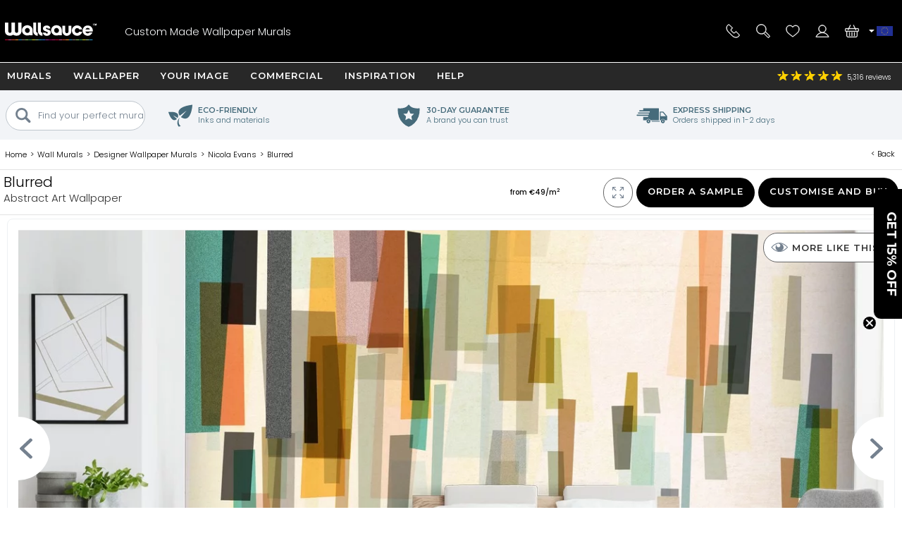

--- FILE ---
content_type: text/html; charset=utf-8
request_url: https://www.wallsauce.com/eu/designer-wallpaper-murals/nicola-evans-blurred
body_size: 34767
content:
<!DOCTYPE html><html lang="en-ie"><head><meta charset="utf-8"><meta http-equiv="X-UA-Compatible" content="IE=edge"><title>Blurred Wall Mural by Nicola Evans | Wallsauce EU</title><meta name="robots" content="index, follow, max-image-preview:large"> <meta name="description" content="Check out this abstract Blurred wall mural by Nicola Evans at Wallsauce. This high-quality Blurred wallpaper is custom to your dimensions."><link rel="preconnect" href="https://fonts.gstatic.com" crossorigin><link rel="preconnect" href="https://cdn.cookie-script.com" crossorigin><link rel="preconnect" href="https://widgets.pinterest.com" crossorigin><link rel="preconnect" href="https://connect.facebook.net" crossorigin><link rel="preconnect" href="https://www.googletagmanager.com" crossorigin><link rel="preconnect" href="https://www.google-analytics.com" crossorigin><link rel="preconnect" href="https://www.googleadservices.com" crossorigin><link rel="preconnect" href="https://s.pinimg.com" crossorigin><link rel="preconnect" href="https://storage.googleapis.com" crossorigin><link rel="preconnect" href="https://googleads.g.doubleclick.net" crossorigin><link rel="preconnect" href="https://ct.pinterest.com" crossorigin><link rel="preconnect" href="https://bat.bing.com" crossorigin><link rel="preload" as="script" href="//cdn.cookie-script.com/s/50fca8911d9f3a89951c73e208919d62.js"><link rel="preload" as="script" href="/js/jquery-3.7.1.min.js"><link rel="preload" as="script" href="/js/ws-min/main.min.js?id=a390d5fe65fb3942f704"><link rel="preload" as="script" href="/js/ws-min/mural.js?id=07785c3dcceb623f4051"><link rel="preload" as="script" href="/js/ws-min/sample.min.js?id=21f6a0f1b305f0f28f1b"><link rel="preload" as="font" type="font/woff2" href="https://fonts.gstatic.com/s/poppins/v24/pxiByp8kv8JHgFVrLDz8Z1JlFc-K.woff2" crossorigin><link rel="preload" as="font" type="font/woff2" href="https://fonts.gstatic.com/s/poppins/v24/pxiByp8kv8JHgFVrLDz8Z1xlFQ.woff2" crossorigin><link rel="preload" as="font" type="font/woff2" href="https://fonts.gstatic.com/s/poppins/v24/pxiByp8kv8JHgFVrLGT9Z1JlFc-K.woff2" crossorigin><link rel="preload" as="font" type="font/woff2" href="https://fonts.gstatic.com/s/poppins/v24/pxiByp8kv8JHgFVrLGT9Z1xlFQ.woff2" crossorigin><link rel="preload" as="font" type="font/woff2" href="https://fonts.gstatic.com/s/montserrat/v31/JTUHjIg1_i6t8kCHKm4532VJOt5-QNFgpCu173w3aXpsog.woff2" crossorigin><link rel="preload" as="font" type="font/woff2" href="https://fonts.gstatic.com/s/montserrat/v31/JTUHjIg1_i6t8kCHKm4532VJOt5-QNFgpCu173w5aXo.woff2" crossorigin><style>@font-face {font-family: 'Poppins';font-style: normal;font-weight: 300;font-display: swap;src: url(https://fonts.gstatic.com/s/poppins/v24/pxiByp8kv8JHgFVrLDz8Z1JlFc-K.woff2) format('woff2');unicode-range: U+0100-02BA, U+02BD-02C5, U+02C7-02CC, U+02CE-02D7, U+02DD-02FF, U+0304, U+0308, U+0329, U+1D00-1DBF, U+1E00-1E9F, U+1EF2-1EFF, U+2020, U+20A0-20AB, U+20AD-20C0, U+2113, U+2C60-2C7F, U+A720-A7FF;}@font-face {font-family: 'Poppins';font-style: normal;font-weight: 300;font-display: swap;src: url(https://fonts.gstatic.com/s/poppins/v24/pxiByp8kv8JHgFVrLDz8Z1xlFQ.woff2) format('woff2');unicode-range: U+0000-00FF, U+0131, U+0152-0153, U+02BB-02BC, U+02C6, U+02DA, U+02DC, U+0304, U+0308, U+0329, U+2000-206F, U+20AC, U+2122, U+2191, U+2193, U+2212, U+2215, U+FEFF, U+FFFD;}@font-face {font-family: 'Poppins';font-style: normal;font-weight: 500;font-display: swap;src: url(https://fonts.gstatic.com/s/poppins/v24/pxiByp8kv8JHgFVrLGT9Z1JlFc-K.woff2) format('woff2');unicode-range: U+0100-02BA, U+02BD-02C5, U+02C7-02CC, U+02CE-02D7, U+02DD-02FF, U+0304, U+0308, U+0329, U+1D00-1DBF, U+1E00-1E9F, U+1EF2-1EFF, U+2020, U+20A0-20AB, U+20AD-20C0, U+2113, U+2C60-2C7F, U+A720-A7FF;}@font-face {font-family: 'Poppins';font-style: normal;font-weight: 500;font-display: swap;src: url(https://fonts.gstatic.com/s/poppins/v24/pxiByp8kv8JHgFVrLGT9Z1xlFQ.woff2) format('woff2');unicode-range: U+0000-00FF, U+0131, U+0152-0153, U+02BB-02BC, U+02C6, U+02DA, U+02DC, U+0304, U+0308, U+0329, U+2000-206F, U+20AC, U+2122, U+2191, U+2193, U+2212, U+2215, U+FEFF, U+FFFD;}@font-face {font-family: 'Montserrat';font-style: normal;font-weight: bold;font-display: swap;src: url(https://fonts.gstatic.com/s/montserrat/v31/JTUHjIg1_i6t8kCHKm4532VJOt5-QNFgpCu173w3aXpsog.woff2) format('woff2');unicode-range: U+0100-02BA, U+02BD-02C5, U+02C7-02CC, U+02CE-02D7, U+02DD-02FF, U+0304, U+0308, U+0329, U+1D00-1DBF, U+1E00-1E9F, U+1EF2-1EFF, U+2020, U+20A0-20AB, U+20AD-20C0, U+2113, U+2C60-2C7F, U+A720-A7FF;}@font-face {font-family: 'Montserrat';font-style: normal;font-weight: bold;font-display: swap;src: url(https://fonts.gstatic.com/s/montserrat/v31/JTUHjIg1_i6t8kCHKm4532VJOt5-QNFgpCu173w5aXo.woff2) format('woff2');unicode-range: U+0000-00FF, U+0131, U+0152-0153, U+02BB-02BC, U+02C6, U+02DA, U+02DC, U+0304, U+0308, U+0329, U+2000-206F, U+20AC, U+2122, U+2191, U+2193, U+2212, U+2215, U+FEFF, U+FFFD;}html{line-height:1.15;-webkit-text-size-adjust:100%}body{margin:0}main{display:block}h1{font-size:2em;margin:.67em 0}hr{box-sizing:content-box;height:0;overflow:visible}pre{font-family:monospace,monospace;font-size:1em}a{background-color:transparent}abbr[title]{border-bottom:none;text-decoration:underline dotted;text-decoration:underline}b,strong{font-weight:500}code,kbd,samp{font-family:monospace,monospace;font-size:1em}small{font-size:80%}sub,sup{font-size:75%;line-height:0;position:relative;vertical-align:baseline}sub{bottom:-.25em}sup{top:-.5em}img{border-style:none;max-width:100%}button,input,optgroup,select,textarea{font-family:inherit;font-size:100%;line-height:1.15;margin:0}button,input{overflow:visible}button,select{text-transform:none}[type=button],[type=reset],[type=submit],button{-webkit-appearance:button}[type=button]::-moz-focus-inner,[type=reset]::-moz-focus-inner,[type=submit]::-moz-focus-inner,button::-moz-focus-inner{border-style:none;padding:0}[type=button]:-moz-focusring,[type=reset]:-moz-focusring,[type=submit]:-moz-focusring,button:-moz-focusring{outline:1px dotted ButtonText}fieldset{padding:.35em .75em .625em}legend{box-sizing:border-box;color:inherit;display:table;max-width:100%;padding:0;white-space:normal}progress{vertical-align:baseline}textarea{overflow:auto}[type=checkbox],[type=radio]{box-sizing:border-box;padding:0}[type=number]::-webkit-inner-spin-button,[type=number]::-webkit-outer-spin-button{height:auto}[type=search]{-webkit-appearance:textfield;outline-offset:-2px}[type=search]::-webkit-search-decoration{-webkit-appearance:none}::-webkit-file-upload-button{-webkit-appearance:button;font:inherit}details{display:block}summary{display:list-item}template{display:none}[hidden]{display:none}a,button,div,input,label,select,span,textarea{outline:0;border-radius:0}*,:after,:before{-webkit-box-sizing:border-box;-moz-box-sizing:border-box;box-sizing:border-box}input[type=number]::-webkit-inner-spin-button,input[type=number]::-webkit-outer-spin-button{-webkit-appearance:none;margin:0}input:focus::-webkit-input-placeholder{color:transparent!important}input:focus::-moz-placeholder{color:transparent!important}input:focus:-moz-placeholder{color:transparent!important}
body{font-family:Poppins,Arial,Helvetica,sans-serif;font-weight:300;font-size:13px;line-height:21px}footer,header,main{position:relative}.overflow-hidden{overflow:hidden}.mobile-gallery img{display:block;margin:auto}.hp-wrap{display:block;margin:0 auto;padding:0;width:100%}.wishlist .wlbuttons{padding:0 15px}.mont{font-family:Montserrat,Arial,Helvetica,sans-serif;letter-spacing:1px;text-transform:uppercase;font-weight:600}.rating,.spr{background:url(/img/homepage/search_blue.svg) no-repeat 0 0;background-size:25px 25px}h1{margin:15px 0;overflow:visible;font-weight:500;font-size:30px;line-height:35px}h2,h3{font-weight:500;font-size:20px;line-height:24px}h4{font-weight:500}.cat-footer{grid-area:cat-footer;margin:20px 15px 10px 15px;border-top:.5px solid #000}h1.gbanner,h2.gbanner{background-color:#f2f4f7;line-height:48px;padding:0 0 5px 0;margin-bottom:10px;text-align:center;width:100%}h3.c-mob{margin:5px auto 15px auto;font-size:15px}h3.c-mob.bu2:hover{color:#000;background-color:#fff}.dd,.lme,.pointer,.search-item{cursor:pointer}.search-item.off{display:none}.lme.ul{text-decoration:underline}a{color:#000}a:hover{color:#0c76bc}.show{display:block!important}.ib{display:inline-block}.bold{font-weight:500!important}.blue{color:#0d76ba;display:inline}.ora{color:#f89d18}.error{color:#900;font-weight:500}.centre{display:block;text-align:center}.hideme{display:none!important}#imes,.mob-hide,.mob-hide-small{display:none}.mob-padding{padding:0 15px;position:relative}iframe{max-width:100%!important}#rotateb{display:none}.alert{position:relative;padding:.75rem 1.25rem;margin-bottom:1rem;border:1px solid transparent;border-radius:.25rem}.alert.alert-primary{color:#004085;background-color:#cce5ff;border-color:#b8daff}.alert.alert-secondary{color:#383d41;background-color:#e2e3e5;border-color:#d6d8db}.alert.alert-success{color:#155724;background-color:#d4edda;border-color:#c3e6cb}.alert.alert-danger{color:#721c24;background-color:#f8d7da;border-color:#f5c6cb}.alert.alert-warning{color:#856404;background-color:#fff3cd;border-color:#ffeeba}.alert.alert-info{color:#0c5460;background-color:#d1ecf1;border-color:#bee5eb}.nobr{white-space:nowrap}.bu1,.bu2,.bu3,.bu4,.bu5,.bu6,.bu7{font-family:Montserrat,Arial,Helvetica,sans-serif;letter-spacing:1px;text-transform:uppercase;font-weight:600;border-radius:5px;border:none;cursor:pointer;display:inline-block;height:42px;width:100%;text-align:center;text-decoration:none;white-space:nowrap;margin:auto;padding:10px 20px 0 20px;-webkit-user-select:none;-moz-user-select:none;-ms-user-select:none;user-select:none}.bu1{background-color:#000;color:#fff}.bu1.green{background-color:#109040}button.bu1{padding:0 20px;margin:auto}#btnRequestFeedback.bu1{padding:0 20px;margin:auto}.bu2{background-color:#fff;color:#000}.bu3{background-color:#009d52;color:#fff;width:100%}.bu4{background-color:#bec7ce;color:#7a8793}.bu4:hover{background-color:#7a8793;color:#fff}.bu5{background-color:#7a8793;color:#fff}.bu5:hover{background-color:#f89d18;color:#fff}.bu6{background-color:#f2f4f7;color:#000;border:.5px solid #b2c1c9}.bu6:hover{background-color:#466b7b;color:#fff}.bu7{background-color:#466b7b;color:#fff}.bu7:hover{background-color:#f2f4f7;color:#000}.bu-disabled{background-color:#666!important;cursor:default}.disabled{color:#ccc;cursor:default!important}.bu1:hover,.bu2:hover,.bu3:hover{background-color:#333;color:#fff}.bu-disabled:hover{background-color:#ccc}.bu-gb{background-color:#fff;border:3px solid #333;border-radius:19px;color:#333;font-weight:500;height:38px;width:38px;letter-spacing:1px;padding:7px 15px 0 15px;text-align:center;text-transform:uppercase;background-image:url(/img/svg/b-prev.svg);background-position:6px center;background-repeat:no-repeat;background-size:18px}.gb{background-color:#717f8b;border-radius:23px;border:none;color:#fff;cursor:pointer;display:block;font-weight:500;height:42px;letter-spacing:1px;padding:13px;text-align:center;text-decoration:none;text-transform:uppercase;width:42px;-webkit-user-select:none;-moz-user-select:none;-ms-user-select:none;user-select:none}.gb:hover{background-color:#109040}.d{background-color:#999!important;cursor:not-allowed!important}#hed{position:relative;display:grid;grid-template-columns:42px 42px 1fr 42px 42px;grid-template-rows:35px 60px;grid-template-areas:"hff hff hff hphm hcu" "hmd hse logo hwl hba";place-items:stretch;width:100%;height:95px;background-image:linear-gradient(to bottom,#282828 35px,#000 35px);color:#fff;margin:0;padding:0 5px;z-index:94044}#hed.sticky{position:fixed;top:-35px;left:0}#hff{grid-area:hff;background-image:url(/img/svg/feefo-stars.svg);background-repeat:no-repeat;background-position:10px center;background-size:95px;font-size:10px;height:35px;width:100%;padding:9px 0 0 110px}.ccgb #hff .se{display:none}#hpmiuk{display:none}.ccgb #hpmiuk{position:absolute;display:block;grid-area:hpmiuk;background-image:url(/img/svg/made-in-uk.svg);background-size:50px;top:0;right:90px;width:50px;height:35px}#hphm{grid-area:hphm;background-image:url(/img/24-07/phone-v2.svg);background-size:40px}#hcu{grid-area:hcu;position:relative;background-repeat:no-repeat;background-position:center;background-size:25px}#hcu .i1{position:absolute;top:13px;left:-2px;width:8px;height:8px;background-image:url(/img/svg/da.svg);background-repeat:no-repeat;background-position:center;background-size:8px}.ccau #hcu,.flag-au{background-image:url(/img/svg/flag-au.svg)}.ccca #hcu,.flag-ca{background-image:url(/img/svg/flag-ca.svg)}.ccdk #hcu,.flag-dk{background-image:url(/img/svg/flag-dk.svg)}.cceu #hcu,.flag-eu{background-image:url(/img/svg/flag-eu.svg)}.ccfi #hcu,.flag-fi{background-image:url(/img/svg/flag-fi.svg)}.ccfr #hcu,.flag-fr{background-image:url(/img/svg/flag-fr.svg)}.ccde #hcu,.flag-de{background-image:url(/img/svg/flag-de.svg)}.ccit #hcu,.flag-it{background-image:url(/img/svg/flag-it.svg)}.ccnl #hcu,.flag-nl{background-image:url(/img/svg/flag-nl.svg)}.ccnz #hcu,.flag-nz{background-image:url(/img/svg/flag-nz.svg)}.ccno #hcu,.flag-no{background-image:url(/img/svg/flag-no.svg)}.ccpt #hcu,.flag-pt{background-image:url(/img/svg/flag-pt.svg)}.cces #hcu,.flag-es{background-image:url(/img/svg/flag-es.svg)}.ccse #hcu,.flag-se{background-image:url(/img/svg/flag-se.svg)}.ccae #hcu,.flag-ae{background-image:url(/img/svg/flag-ae.svg)}.ccgb #hcu,.flag-gb{background-image:url(/img/svg/flag-gb.svg)}.ccus #hcu,.flag-us{background-image:url(/img/svg/flag-us.svg)}#hcudd{background:#000;border-bottom:5px solid #d91a5d;color:#fff;display:none;margin:0;padding:0;position:absolute;top:35px;right:0;width:100%;max-width:400px;z-index:94046}#hcudd p{background:#272727;border-bottom:1px solid #fff;display:block;margin:0;padding:2px 2px 2px 20px;width:100%}#hcudd>div{display:inline-block;border-bottom:1px solid #fff;color:#fff;margin:0;max-height:36px;padding:8px 0 8px 40px;text-decoration:none;width:50%;background-repeat:no-repeat;background-position:10px center;background-size:25px;overflow:hidden}#hcudd>div.nul{border-bottom:none}#hmd{grid-area:hmd;background-image:url(/img/24-07/menu-v2.svg);background-size:40px}#hse{grid-area:hse;background-image:url(/img/24-07/search-v2.svg);background-size:40px}#hse2{display:none}#logo{grid-area:logo;background-image:url(/img/24-07/wallsauce-logo-wht.svg);background-repeat:no-repeat;background-position:center;background-size:auto 25px}#hwl{grid-area:hwl;background-image:url(/img/24-07/heart-v2.svg);background-size:40px;padding-top:33px}#hac{grid-area:hac;background-image:url(/img/24-07/login-v2.svg);background-size:40px}#hba{grid-area:hba;background-image:url(/img/24-07/basket-v2.svg);background-size:40px;padding-top:33px}#hac,#hba,#hmd,#hphm,#hpmiuk,#hse,#hwl{background-repeat:no-repeat;background-position:center;position:relative;text-align:center}.ccde #hphd,.ccde #hphm,.ccdk #hphd,.ccdk #hphm,.cces #hphd,.cces #hphm,.ccfi #hphd,.ccfi #hphm,.ccfr #hphd,.ccfr #hphm,.ccit #hphd,.ccit #hphm,.ccnl #hphd,.ccnl #hphm,.ccno #hphd,.ccno #hphm,.ccpt #hphd,.ccpt #hphm,.ccse #hphd,.ccse #hphm{display:none!important}#hac,#hbai:empty,#hphd,#hwli:empty,#ups{display:none}#hbai,#hwli{background-color:red;font-weight:500;border-radius:8px;display:inline-block;font-size:10px;height:14px;line-height:16px;text-align:center;text-decoration:none;width:25px;z-index:99}.bdy{padding:0;display:block;position:relative;overflow:hidden;min-height:100vh;max-width:100%;width:100%}.checkoutpage.bdy{padding-top:20px;padding-bottom:30px}.gm{display:block;width:100%}.gsm{display:none}.di{display:none}.dn{display:none}.debug{position:absolute;left:0;top:0;z-index:11111111;background-color:#ddd;width:180px;height:140px!important}.modal{display:grid;grid-template-columns:1fr;grid-template-rows:max-content max-content max-content;background-color:#fff;align-items:center;overflow-x:hidden;overflow-y:auto;z-index:2000002;height:max-content;max-width:100%;max-height:100%}.modal_backdrop{background-color:rgba(0,0,0,.7);position:fixed;top:0;right:0;bottom:0;left:0;z-index:200001}.modal_dialog{background-color:#fff;position:fixed;top:0;right:0;bottom:0;left:0;width:96%;height:450px;margin:auto;padding:10px;border-radius:5px;z-index:2000020;max-width:96%;max-height:96%}.modal_close{position:absolute;display:block;top:0;right:0;width:25px;height:25px;border-radius:15px;background-color:rgba(255,255,255,.5);background-image:url(/img/svg/close-circle.svg);background-repeat:no-repeat;background-position:center;background-size:24px 24px;cursor:pointer;z-index:1000}.modal_content{position:relative;display:block;overflow:auto;min-height:50%;align-items:center;max-width:100%;max-height:100%}.modal_content img{width:auto;height:auto;max-width:100%;max-height:100%}.modal_watermark{position:absolute;margin:0 auto;bottom:30px;color:#fff;background-color:rgba(0,0,0,.7);border-radius:30px;padding:6px 10px;text-align:center;z-index:200020}#measuresafe-modal,.search-modal,.signup-modal{display:none}#measuresafe-modal.on,.search-modal.on,.signup-modal.on{position:absolute;left:0;top:0;display:grid;grid-template-columns:1fr;grid-template-rows:1fr max-content 1fr;width:100%;height:100%;z-index:2000000}.search-modal .modal_content .title{margin:10px 0;line-height:25px}.search-modal .modal_content .cont{width:100%}.search-modal .modal_content .cont.d1{height:60vw;position:relative}.search-modal .modal_content .cont.d2{padding:0 15px;z-index:112}.search-modal .ptbuttons{margin-bottom:10px}.search-modal .ptbuttons .ptbut{border-radius:14px;border:1px solid #bfc6cd;display:inline-block;margin:5px 9px 5px -1px;padding:4px 15px 4px 15px;text-decoration:none;cursor:pointer;-webkit-user-select:none;-moz-user-select:none;-ms-user-select:none;user-select:none}.search-modal .ptbuttons .ptbut:hover{border:1px solid #f89d18;background-color:#f89d18;color:#fff}.search-modal .imagenav{display:grid;grid-template-columns:1fr 1fr;grid-gap:5px;cursor:pointer}.search-modal .imagenav>div{position:relative;width:100%;height:100%;place-items:center;max-height:85px}.search-modal .imagenav .shadow{position:absolute;top:0;left:0;bottom:0;right:0;background-color:rgba(0,0,0,.4);z-index:1000}.search-modal .imagenav img,.search-modal .modal_content .d1 img{position:relative;left:50%;top:50%;max-height:100%;max-width:100%;transform:translate(-50%,-50%)}.search-modal .d2 .bu1{margin-top:10px}.search-modal .pthead{margin:8px 0 0 0}.underlay{position:fixed;display:block;animation:fadein .5s;-webkit-animation:fadein .5s;background-color:rgba(0,0,0,.8);top:0;left:0;width:100%;height:100%;z-index:2000001}.hp-search input[type=text],input.subscribe{border-radius:20px;border:.5px solid #000;height:35px;padding:10px;width:100%;max-width:100%}#measuresafe-modal .modal,.signup-modal .modal{animation:popin .3s;-webkit-animation:popin .3s;background-color:#fff;border-radius:0;width:540px;margin:auto;max-height:96%;max-width:96%;position:fixed;top:0;right:0;bottom:0;left:0;padding:10px;text-align:center;z-index:2000002}#wishlistLogin.signup-modal .modal{text-align:center}#wLogin,#wLoginUYO{margin-top:10px}#trybuy-modal .modal{width:400px}#trybuy-modal .b2-1{padding-bottom:20px}#sample-modal .modal-footer,#trybuy-modal .modal-footer{display:none}.ccgb #sample-modal .modal-footer{display:block;padding:0 15px 15px 15px;text-align:left}.ccgb #sample-modal .modal-footer .b1-1{display:block;border-top:1px solid #d2d2d2;padding-top:15px}#measuresafe-modal .modal-body,.signup-modal .modal-body{width:100%;height:100%;padding:15px;text-align:center}.signup-modal .b1{display:block;margin:10px 0}.signup-modal .b3-1{margin:15px auto;text-align:center}.signup-modal .subscribe{height:42px;padding-left:20px}.signup-modal #sm-submit{margin-top:10px;background-color:#000}.signup-modal .b4-1{color:#989797;margin:20px auto 0 auto;max-width:80%}.signup-modal .b5-1{margin:20px auto 0 auto;max-width:90%;text-decoration:underline;cursor:pointer}#measuresafe-modal .modal-title,.signup-modal .modal-title{display:block;position:absolute;right:0;top:0;margin:0;padding:10px;width:42px;height:42px;z-index:2000003}.measuresafe .tooltip{position:relative;display:inline-block;margin:0;cursor:pointer;z-index:500;width:42px;height:42px}.measuresafe .tooltip span{display:block;margin:10px auto 0 auto;border-radius:20px;border:1px solid #000;width:20px;height:20px;text-align:center;font-weight:500}.closefilters{position:absolute;top:2px;right:2px;width:42px;height:42px;background-image:url(/img/svg/close-circle.svg);background-position:center;background-size:20px;background-repeat:no-repeat}.close-modal{cursor:pointer}.hitWrap .tools{display:flex;flex-direction:row;flex-wrap:wrap;justify-content:flex-start;margin:30px 0 20px;width:100%}.hitWrap .tools>div{display:flex;flex-direction:column;justify-content:center;padding:5px;text-align:center;width:33.33%}.hitWrap .tools>div>div:nth-child(1){height:110px}.hitWrap .tools img{margin:0 auto}.hitWrap .install-steps{display:flex;flex-direction:row;flex-wrap:wrap;justify-content:space-between;margin:0 0 30px}.hitWrap .install-steps>div{display:flex;flex-direction:column;flex:0 0 100%;padding:10px 0}.hitWrap .install-steps p{margin:0 0 10px}.hitWrap .install-steps .image-container>img{height:100%;width:auto}.hitWrapInner.hwi-1280{max-width:1280px}.hitWrap{margin:0 auto;max-width:1280px;padding:0;display:flex;flex-direction:column;flex-wrap:wrap;justify-content:space-between}.hitWrap.hwi-1010{max-width:1010px}.hitWrap h2{line-height:1.4;margin:20px 0}.hitWrap h3{line-height:1.4;margin:20px 0}.hitWrap>p{margin:20px auto;max-width:1280px;text-align:center}.hitWrapInner{display:flex;flex-direction:column;flex-wrap:wrap;justify-content:space-between;margin:0 auto;max-width:1010px}.hitWrapInner.hwi-1280>div{flex:0 0 100%}.hitWrapInner .tips>div{text-align:center}.hitWrapInner .tips>div>img{height:auto;width:60%}.hitWrapInner>div>p{margin-top:20px}.hitWrapInner>div>ul{line-height:2;padding-left:15px}.hitWrapInner .last{flex:0 0 100%;padding:0 15px;margin:0 0 30px 0;text-align:left}.hitWrapInner .last h3{font-weight:500;margin-bottom:20px}.hitWrapInner>h1,.hitWrapInner>h2{margin:10px auto;text-align:center}.hitWrapInner>p{line-height:1.4;padding:0 15px;text-align:left;margin-bottom:0}.peel-stick-wallpaper .hitWrapInner>p{border-bottom:0;padding-bottom:10px}.hiw-intro-text{margin:0 auto;max-width:1280px;text-align:center}.prodlink{cursor:pointer}span.prodlink{position:absolute;width:100%;height:100%;top:0;left:0;z-index:45;cursor:pointer}.roomsets{position:absolute;left:0;right:0;top:0;bottom:0;z-index:110}.roomview{position:absolute;left:0;right:0;top:0;bottom:0;margin:auto}.roomview img{max-width:100%;max-height:100%}.prod-roomset .roomview{background-color:#eee;background-image:url(/img/ajax-loader.gif);background-repeat:no-repeat;background-position:center;overflow:hidden}.fade-enter-active,.fade-leave-active{transition:all .9s ease;overflow:hidden;visibility:visible;position:absolute;width:100%;opacity:1}.fade-enter,.fade-leave-to{visibility:hidden;width:100%;opacity:0}.prod-roomset img,.roomview img{position:absolute;left:50%;top:50%;max-height:100%;max-width:100%;transform:translate(-50%,-50%)}.roomsets .next,.roomsets .prev{cursor:pointer;position:absolute;top:50%;-ms-transform:translateY(-50%);transform:translateY(-50%);height:50px;width:50px;transition:.7s ease;user-select:none;z-index:120;background-repeat:no-repeat;background-size:15px;background-color:#fff;border-radius:25px}.roomsets .prev{left:-28px;background-position:27px;background-image:url(/img/svg/b-prev.svg)}.roomsets .next{right:-28px;background-position:8px;background-image:url(/img/svg/b-next.svg)}.g3.sticky{padding-top:100px}.mobile-filter-button{background-color:#73808e;border-radius:0;border:0;color:#fff;display:block;outline:0}.mobile-filter-button:before{position:absolute;top:17px;right:15px;display:block;width:16px;height:16px;line-height:17px;color:#fff;content:'+';text-align:center;padding-left:2px}.mobile-filter-button.open:before{content:'-';line-height:12px}#se,#se2{display:none;background-color:#000;box-sizing:border-box;-moz-box-sizing:border-box;-webkit-box-sizing:border-box;height:63px;left:0;max-width:100%;padding:10px;position:absolute;top:95px;width:100%;border-top:1px solid #fff;z-index:10000}#se form,#se input,#se2 form,#se2 input{border:none;box-sizing:border-box;-moz-box-sizing:border-box;-webkit-box-sizing:border-box;display:block;height:42px;margin:0;max-width:100%;padding:0;width:100%;font-size:13px;font-weight:300}#se form,#se2 form{background-color:#fff;padding-left:10px;position:relative;border-radius:40px;-moz-border-radius:40px;-webkit-border-radius:40px;padding-left:20px}#se input[type=text],#se2 input[type=text]{padding:0 0 0 25px;height:42px}#se input[type=submit],#se2 input[type=submit]{background-position:2px 2px;background:url(/img/homepage/search_blue.svg) no-repeat center center;border:0;cursor:pointer;height:35px;left:12px;position:absolute;top:3px;width:25px}#b,#b-b,#n{display:none}#m{display:block;max-width:100%;width:100%}#m.sticky{margin-top:95px}footer{background:#000 url(/img/footer-colours.png) no-repeat center top;width:100%}#f{display:block;max-width:100%;padding:10px;position:relative;width:100%;overflow:hidden;color:#fff;margin-top:30px;text-align:center}#f h3{color:#fff;font-size:13px;font-weight:500;line-height:24px;padding-top:3px}#f a{color:#fff;text-decoration:none}.subsub .no-link,.subsub a{line-height:13px}#search-criteria{border-radius:40px;-moz-border-radius:40px;-webkit-border-radius:40px}.submenu,.submenu_footer,.subsub{display:none}#n{-moz-transition:left .33s linear;-webkit-transition:left .33s linear;background:#73808e;display:block;height:100%;left:-414px;max-width:414px;overflow-x:hidden;overflow-y:auto;padding:95px 0 0 0;position:fixed;top:0;transition:left .33s linear;width:100%;z-index:94043}#n.sticky{padding-top:60px}#n.open{left:0}.grid-menu,.grid-menu div,.simple-menu,.simple-menu div{position:relative}.grid-menu .no-link,.grid-menu a,.simple-menu a{position:relative;border-bottom:1px solid #fff;color:#000;display:block;text-decoration:none;width:100%;padding:20px}.mobile-menu-close{border-bottom:1px solid #fff;background:#73808e;color:#fff;display:block;text-decoration:none;text-transform:uppercase;width:100%;padding:15px;font-family:Montserrat,Arial,Helvetica,sans-serif;letter-spacing:1px;text-transform:uppercase;font-weight:600}.mobile-menu-close .mobile-menu-close-x{float:right}#n .lvl-1{background:#bfc6cd;font-weight:500}#n .lvl-2{background:#f2f4f7}#n .lvl-3{background:#fff;border-bottom:1px solid #f2f4f7}#n div{position:relative}#n .otherLink{margin-top:31px!important;text-transform:uppercase!important;display:none}.grid-menu .no-link,.grid-menu>div a,.simple-menu>div a{font-weight:300;padding-left:40px}.grid-menu>div>div>div a{padding-left:60px}.dummy-link,.fp-menu-image{display:none!important}.nm{-webkit-overflow-scrolling:touch;height:100%;overflow-y:scroll;padding-left:5px}.mmoc{font-family:Montserrat,Arial,Helvetica,sans-serif;letter-spacing:1px;text-transform:uppercase;font-weight:600;color:#000;display:block;height:68px;left:0;padding:15px;position:absolute;text-align:right;top:5px;width:100%}.mmoc:before{content:"+"}.mmoc.open:before{content:"-"}.rating{background-position:-228px -81px;height:18px;text-align:left;vertical-align:middle;width:96px}.rating .spr{background-position:-228px -61px;width:96px;height:18px}.rating ._50{width:96px}.rating ._49{width:94px}.rating ._48{width:92px}.rating ._47{width:90px}.rating ._46{width:88px}.rating ._45{width:87px}.rating ._44{width:86px}.rating ._43{width:84px}.rating ._42{width:82px}.rating ._41{width:80px}.rating ._40{width:78px}.rating ._39{width:76px}.rating ._38{width:74px}.rating ._37{width:72px}.rating ._36{width:70px}.rating ._35{width:67px}.rating ._30{width:58px}.rating ._25{width:47px}.rating ._20{width:38px}.rating ._15{width:27px}.rating ._10{width:18px}.h-line,.h-line-mob{background:#f2f4f7;display:block;height:57px;margin-bottom:7px;text-align:center;width:100%}.h-line h1,.h-line h2,.h-line-mob h1,.h-line-mob h2{display:inline-block;font-size:20px;line-height:28px;margin-top:16px}.uyo-head{min-height:230px}.uyo-head img{display:none;width:461px;max-width:100%;margin:0 auto 10px}.uyo-head img:nth-child(1){display:block}#up-f,#up-pre,#up-qual{display:block;padding:0;margin:0;position:relative;width:100%;text-align:center}#up-qual{margin-bottom:20px}#up-p h2 span{background:#f89d18;border-radius:13px;color:#fff;height:26px;left:0;line-height:25px;position:absolute;text-align:center;top:12px;width:26px}.upload-enquiry #up-p h2 span{background:#41add3}#photoForm{margin:20px 0 0 0}#mainFile{height:.1px;opacity:0;overflow:hidden;position:absolute;width:.1px;z-index:-1}#ch1{clear:both;display:block;font-weight:500;height:36px}#cf{clear:both;display:block;position:relative;width:100%}#ch2{clear:both;display:block;margin-bottom:10px}#ch3{clear:both;display:block;position:relative;text-align:right}#ch3 #upload{cursor:pointer;display:none;height:39px;margin:0 auto;padding:12px 30px 13px 30px}#ch3 #upload:hover{background-color:#717f8b}.cr{position:relative}#copyallowed{display:block;float:left;padding:0 10px 0 0}.cr span{display:block;float:left}.lg{color:#a8dbfa}.hsize{cursor:pointer}#m-sm{color:#fff;background-color:#73808e;margin:0;position:relative;min-height:45px}#m-sm h2{color:#fff;font-size:14px;padding:10px 0 0 20px;height:42px;margin:0}#m-sm h2:before{position:absolute;top:0;right:0;display:block;width:42px;height:42px;line-height:17px;color:#fff;content:'+';text-align:center;font-size:16px;padding-left:2px;padding-top:14px}#m-sm h2.open:before{content:'-';line-height:16px}#m-sm .msm{border-top:none;display:none;margin:0;overflow:hidden;padding:5px 0;position:relative;z-index:10000;background-color:#fff;overflow-x:scroll}#m-sm .lme{border-bottom:1px solid #d2d2d2;color:#000;display:block;line-height:9mm;padding:5px 5px 5px 20px;text-decoration:none}.pa{grid-area:pa;margin:10px 0;padding:5px 10px;text-align:center;width:100%}.pa h3{display:inline-block;margin:0 5px;padding:0}.pagi{display:block;width:100%;text-align:center;margin:5px 0 5px 0}.blog .pagi{display:block;margin:10px auto 0 auto;padding:15px 0 0 0}.pagi a,.pagi div{font-weight:500;color:#000;border:.5px solid #000;border-radius:5px;display:inline-block;width:42px;height:42px;line-height:40px;margin:0 3px;text-align:center;text-decoration:none;-webkit-user-select:none;-moz-user-select:none;-ms-user-select:none;user-select:none}.pagi div.next,.pagi div.prev{border-radius:21px}.pagi .w{display:none}.pagi a.active,.pagi a:hover,.pagi div.active,.pagi div:hover{color:#fff;background-color:#000}.gc3.pa h3:after{content:' | '}.gc a{text-decoration:none}.gc a:hover{color:#000}.gc h3{margin:0;padding:5px 30px 0 0;text-align:left}.com-g4 .gc h3{bottom:0;margin:0 0 10px 0;position:relative}.search-results .gc span{color:#0c76bc;display:none;float:left;text-decoration:underline}.gc .gc:last-child{flex-grow:10}.gc2 h2,.gc2 p{margin:0;padding:0}.gc2 h2 a{text-decoration:none}.gc2 span{color:#0c76bc}.gc2{border-top:1px solid #d2d2d2;margin:20px 0 0 0;padding:10px 0 0 0;position:relative}.gc{margin-bottom:15px;overflow:hidden;position:relative}.gc .ip{bottom:9px;color:#c0c6cf;font-weight:500;left:36px;position:absolute}.aWL,.rWL{grid-area:addwl;bottom:15px;cursor:pointer;display:block;height:26px;left:2px;max-width:26px!important;min-width:26px!important;position:absolute;text-align:center;width:26px;z-index:50;z-index:600}.aWL,.b-wishlist_pd,.rWL{background-image:url(/img/svg/heart-outline.svg);background-position:center;background-repeat:no-repeat;background-size:contain}.b-wishlist_pd{display:inline-block;width:30px;height:20px}.ema{background-image:url(/img/svg/envelope-outline.svg);background-position:center;background-repeat:no-repeat;background-size:contain;height:26px;position:relative;width:26px}.ema a{display:block;height:26px;width:26px}.ip{display:block;margin:0 auto;max-width:320px;width:100%}#esr-container{margin-bottom:30px!important;width:100%}#esr{border-bottom:1px solid;margin:20px 0 30px 0;position:relative;text-align:center}#esr span{background-color:#fff;border:1px solid;display:block;line-height:2em;margin:0 auto -15px auto;padding:0 1em;position:relative;text-decoration:none;width:220px}.extended-range h3,.search-results h3{white-space:nowrap}.extended-range .gc{overflow:hidden;padding-bottom:30px}.extended-range p{margin:20px auto 10px}.feefo-wm{display:block;margin:10px auto;text-align:center}.feefo-wm .spr{background-position:-228px -81px;height:18px;width:96px}.feefo-wm .spr.i{background-position:-228px -61px;height:18px;vertical-align:top;width:96px}.rv{background-color:#000;border-radius:4px;color:#fff;display:inline-block;margin-left:2px;padding:0 4px;vertical-align:middle}.wmb{display:block;margin-bottom:20px;padding-bottom:10px;width:100%}.wmb .it{text-align:left}.wmb h2{background-color:#f2f4f7;color:#000;display:block;line-height:48px;margin:0 0 7px;padding:0 20px;position:relative;text-align:center;width:100%}.wmg{display:block;margin:0 auto;max-width:1010px;text-align:center}.wmg .lme{color:#000;display:block;margin:10px auto;padding:0;position:relative;width:auto}.wmg .lme img{padding:0;margin:0;width:100%;height:100%}.wmg .lme{border-radius:10px;border:1px solid #f2f4f7;width:auto}.lme2{border-radius:14px;border:1px solid #bfc6cd;display:block;display:inline-block;margin:5px 4px;padding:4px 15px 4px 15px;text-decoration:none}.homepage .gc::before{background-size:cover;background:url(/img/shade.png) repeat-x center bottom;border-bottom:20px solid #fff;content:'';height:100%;left:0;padding:0;position:absolute;top:0;width:100%;z-index:10}.homepage .gc img{margin:0}.homepage .gc h3{bottom:40px;color:#fff;display:block;font-weight:500;left:0;margin:0;padding:0;position:absolute;text-align:center;text-decoration:none;width:100%;z-index:12}.c h1{line-height:1.2em;margin:0;padding:0}.c h2{color:#525252;font-size:16px;font-weight:400;margin-top:0}.smore{background:#c4e6f3;display:block;margin:30px 0;padding:10px;text-align:center!important;width:100%}.smore h3{margin:0}.smore .nigel{display:block;height:15px}.bg404{background-image:url(/img/404/414.jpg);background-position:center;background-repeat:no-repeat;background-size:cover;display:block;margin:0 0 -30px 0;position:relative;width:100%;color:#fff;text-align:center;min-height:400px}.bg404 h1{color:#fff;font-weight:400}.bg404>div{text-align:center;width:100%;max-width:100%;margin:0;position:absolute;padding:0 20px 10px 20px;top:50%;-ms-transform:translateY(-50%);transform:translateY(-50%)}.ch-wrapper{padding:15px 15px 0 15px}ul.gtl{padding:0;margin:0}.gtl li{list-style:none;margin-left:0;padding-left:15px;position:relative}.gtl li:before{color:#d2d2d2;content:"\003E";left:0;position:absolute;top:-1px}.hiwb{padding:0 15px}.hiwb p.f{font-weight:500;margin-top:0;padding-top:0}.hiwb p{padding-bottom:10px}.hiwb ul{padding-bottom:10px}.customer-service h2{font-weight:500;margin:20px 0;line-height:1.3}.customer-service table{border-bottom:none;border:1px solid #d2d2d2;margin:3px 0 15px 0}.customer-service table td,.customer-service table th{border-bottom:1px solid #d2d2d2;padding:5px}.customer-service table tr:last-of-type td{border-bottom:0}.fp p:first-child,p.fp{font-weight:500;margin-top:0}.wishlist .gc h3{padding:5px 30px 0 35px}.wlbuttons{display:flex;flex-direction:row;justify-content:space-between}.wishlist-login-form{max-width:500px}.wishlist .mh{justify-content:space-between;margin:10px 0 20px}#earrow{left:-50px!important;position:absolute;top:-15px}#logout{margin-left:5px}.rWL img{margin:0}.rl{color:#c0c6cf;left:35px;margin:0;position:relative;font-weight:500;width:200px}.spr.b-wishlist_pd{background-position:-559px -165px;height:27px;width:29px}.wishlist input[type=text],.yourorders input[type=text]{background:#f2f4f7;border:none;display:inline-block;height:60px;line-height:18px;padding-left:20px;width:100%}.wishlist input[type=text]{margin-top:0}.yourorders input[type=text]{margin-top:20px}.wishlist .sub,.yourorders .sub{border:none;min-width:100px}.yourorders td,.yourorders th{border-bottom:1px dashed #d2d2d2}.yourorders th{text-align:left}.uyo-th{background:#d2d2d2;color:#000;cursor:pointer;height:51px;line-height:51px;margin:3px 0 0 0;padding:0 0 0 20px;position:relative;text-transform:uppercase}.open .state,.state{float:right;height:14px;margin:16px 12px 0 0;position:relative;width:14px}.open .state:before,.state:before{font-size:21px;font-style:normal;font-weight:500;line-height:14px;position:absolute;text-align:center;top:0;width:14px}.state:before{content:"+"}.open .state:before{content:"\2013"}.uyo-tc{border-top:0;border:1px solid #d2d2d2;padding:20px}#review-page .feefo{border:none;margin:20px auto;max-width:100%;padding:0;position:relative;text-align:center}.feefo .mainimg{display:block;margin:auto}.feefo .txt{display:block;font-weight:500;margin:5px auto}.feefo .rating,.feefo .ratval{display:inline-block;margin:auto;top:2px}.feefo .gold{display:block;margin-top:20px}.prod-3{margin:0 auto}.ils{display:inline-block;width:130px}.ratval{border-radius:4px;display:inline-block;margin:0 0 0 8px;padding:0 4px;position:relative;top:-5px}.reviews{padding:0 15px}#reviews .reviews{padding:0}.reviews .review{border-bottom:1px solid #d2d2d2;display:block;padding:20px 0;position:relative}.reviews .review:last-of-type{border-bottom:none}.reviews .author{display:block}.reviews .author .loc{color:#666;display:block}.reviews .date{display:block;font-style:italic}.review .stars{display:block;margin-bottom:10px;margin-top:5px}.review-title{font-weight:500}.ch-f{border-left:0;border-right:0;display:block;margin:8px 0 0 0;padding:15px 0 0 0;position:relative;width:100%}.ch-f input[type=email],.ch-f input[type=text],.ch-f select,.ch-f textarea,.com-form input[type=email],.com-form input[type=text],.com-form select,.com-form textarea{background:#f2f4f7;border:none;display:block;height:46px;line-height:18px;margin-bottom:20px;padding-left:10px;width:100%}.ch-f textarea,.com-form textarea{height:100px}.cbp{display:block;padding:0 0 0 25px;position:relative}.cbp input{left:0;position:absolute;top:4px}.contact-us #submit{background:#73808e;height:39px;margin:30px 0 10px;width:100%;padding:0}.contact-us h3{font-weight:500}a.pdflink{background:url(/img/pdf-download.png) no-repeat left 5px;color:#000;display:block;font-weight:500;margin:20px 0;min-height:45px;padding-left:60px;text-decoration:none}#f-m1 h3{line-height:13px;padding-top:0}#f-m1 a:hover{color:#f89d18}#f-logo{margin:30px 0 15px 0;width:240px}#f-sm{display:grid;grid-template-columns:1fr 1fr 1fr 1fr 1fr;margin:0 auto;max-width:260px;padding-bottom:10px;width:100%}#f-sm a,#f-sm img{height:42px;justify-self:center}#f-hr{border-top:1px solid #999;height:1px;width:100%}#f-login{height:16px;margin-right:5px;position:relative;top:2px}#f-m1{margin-top:10px}#f-m1,#f-m2,#f-m3,#f-m4{border-bottom:1px solid #999;line-height:27px;padding:20px 10px;text-align:left}#f-m1 h3,#f-m1>div{padding-bottom:5px}#f-m4{text-align:center}#f-m4 img{margin:0 auto 0 auto;max-width:140px;padding-right:2px}#feefoFootBlock{text-align:center}#feefoFootBlock img{max-height:189px;padding:6px 0 20px 5px}#f-d{color:#fff;line-height:15px;padding:10px 0;place-self:center start;text-align:left;width:100%}#tandcLink{clear:both;color:#73808e;padding:40px 0 0 0;text-align:right}#f-cc{display:grid;grid-gap:5px;grid-template-columns:minmax(60px,auto) auto auto auto auto auto;max-width:100%;place-items:center start;width:360px}#f-cc .mastercard{height:20px}#f-cc .visa{height:14px}#f-cc .amex{height:16px}#f-cc .paypal{height:16px}#f-cc .amazon{height:14px}.mtool{background-color:#090;border:1px solid #000;display:inline-block;height:10px;margin-left:3px;max-height:10px;max-width:8px;overflow:hidden;padding:0;position:relative;width:8px}.mtool:empty{background-color:#900}a.pdf-download{background:url(/img/pdf-24.png) no-repeat left center;color:#0c76bc;cursor:pointer;line-height:24px;min-height:24px;padding-left:34px}.la{border-top:1px solid #f2f4f7;margin-bottom:20px;padding-top:10px}.design-team{background:#333337;color:#fff;margin-top:20px;padding:0}.design-team span{background:url(/img/ppc/the-design-team.png) no-repeat 20px 20px;display:block;padding:120px 20px 25px 20px;width:100%}.design-team p{padding-bottom:10px}.sec-c,.sec-e{margin:20px 0;padding:0 15px}.direct-cta,.sec-e .images{display:block;text-align:center;width:100%}.direct-cta.notmobile{display:none}.direct-cta-mob h3{margin:5px auto 20px auto;font-weight:500;letter-spacing:1.13px;text-transform:uppercase;text-align:center}.sec-e .images img{margin:5px auto;width:100%}.direct-cta img{margin:5px auto;width:100%}.com-g4{margin:20px 0;padding:0 15px}.feefo-page{background-image:url(/img/svg/feefo-page.svg);background-position:left;background-repeat:no-repeat;background-size:contain;display:block;height:21px;margin:10px 0 20px;text-align:right;width:230px}.feefo-page span{color:#000;padding:3px}.flexslider{border-bottom:2px solid #fff;box-shadow:none;overflow:hidden}.hi .flexslider{border-bottom:2px solid #fff;box-shadow:none;margin:0;overflow:hidden}.hi .flexslider .flex-direction-nav,.hi .flexslider .showcase-caption{display:none}.wlp input[type=text]{background:#ededed;border-radius:0;border:none;height:36px;line-height:18px;margin:0;padding-left:10px}#gdpr,#wc{position:fixed;left:0;bottom:0;color:#000;display:none;height:auto;padding:8px 5px 10px 5px;text-align:center;width:100%;z-index:111100;-webkit-animation:fadein 3s;-moz-animation:fadein 3s;-o-animation:fadein 3s;-ms-animation:fadein 3s;animation:fadein 3s}#gdpr .show,#wc .show{display:block}#gdpr{background:#eee;z-index:111100}#wc{background:#cdda32;z-index:111110}#wc .p1{font-weight:500}#wc p{margin:5px 0}#wc a{background-color:#000;color:#fff;display:inline-block;margin:5px 10px;padding:5px 15px;text-decoration:none}#wc img{height:26px;position:relative;top:4px;width:45px}.closeme{background-color:#000;border-radius:10px;color:#fff;cursor:pointer;font-weight:500;height:20px;position:absolute;left:10px;top:10px;width:20px}#gdpr a{color:#000}#gdpr span{max-width:400px}.agreecookie{color:#fff;background-color:#000;padding:2px 10px;border-radius:3px;display:inline-block;margin-left:20px;cursor:pointer}.changecountry{background-color:#339;border-radius:3px;color:#fff;cursor:pointer;display:inline-block;margin-left:20px;padding:10px 15px}.vc{display:block;max-width:100%;width:100%;margin:20px 0}#b-hp{display:none}#b-mob{margin:0;padding:0}#b-dt,#b-tab{display:none!important}.mega-bf #catParentContent>a:after,.mega-bf .cat-block-3-cro .owl-carousel:after,.mega-bf .cat-block-3.cro-loaded a:after,.mega-bf .fp-gallery>div:after,.mega-bf .hp-c-mob>div:after,.mega-bf .hp-c>div:after,.mega-bf .hp-pop>div:after,.mega-bf .image-links>a:after,.mega-bf .imggal:after,.mega-bf .owl-multi-container .owl-item:after{content:'-25%';position:absolute;font-family:Montserrat,Arial,Helvetica,sans-serif;letter-spacing:1px;text-transform:uppercase;font-weight:600;top:0;right:0;background-color:#000;color:#fe3a71;font-size:20px;padding:5px;z-index:112}.mega-bf .category-default-prodtype .imggal:after,.mega-bf .pt-category .hp-c>div:after{content:'-10%'}.mega-bf .fp-gallery>div:after{font-size:30px;padding:10px}.bf-only{display:none}.mega-bf .bf-only{display:block}.discounted .price-value{color:#666;font-weight:500;text-decoration:line-through;text-decoration-color:#fe3a71}.discount-value{margin-left:.3em;font-weight:500;color:#fe3a71}.mega-bf .price-value{color:#c0c6cf;font-weight:500;text-decoration:line-through;text-decoration-color:#fe3a71}.no-wbar .slidep{background-color:unset}#bwrap{height:70px;width:100%;background:#f2f4f7}#banner{position:relative;width:100%;min-height:58px;display:grid;grid-template-columns:max-content;grid-auto-flow:column;overflow-x:scroll;-ms-overflow-style:none;scrollbar-width:none}#banner::-webkit-scrollbar{display:none}#banner h3{display:inline-block;padding:10px 10px 0 55px;background-position:10px center;background-repeat:no-repeat;background-size:40px;white-space:nowrap;height:50px;text-align:left;font-size:11px;font-weight:300;line-height:14px;color:#466b7b;-webkit-user-select:none;user-select:none}#banner h3 strong{font-family:Montserrat,Arial,Helvetica,sans-serif;text-transform:uppercase;font-weight:600}#banner h3.mtm,.ups2 .mtm{background-image:url(/img/24-06/measuring-466b7b.svg)}#banner h3.exs,.ups2 .exs{background-image:url(/img/24-06/delivery-466b7b.svg);background-size:50px;padding-left:65px}#banner h3.eco,.ups2 .eco{background-image:url(/img/24-06/eco-466b7b.svg)}#banner h3.tbyb,.ups2 .tbyb{background-image:url(/img/24-07/try-before-buy-466b7b.svg);padding-left:60px}#banner h3.mes,.ups2 .mes{background-image:url(/img/24-06/measuresafe-sm-466b7b.svg)}#banner h3.gua,.ups2 .gua{background-image:url(/img/24-06/quality-466b7b.svg)}.ups2 .materials{background-image:url(/img/24-06/materials-466b7b.svg)}.ups2 .guides{background-image:url(/img/24-06/roller-466b7b.svg)}.ucb{cursor:pointer;display:block;padding:5px 5px 5px 45px;position:relative;user-select:none;-moz-user-select:none;-ms-user-select:none;-webkit-user-select:none;text-align:left}.ucb::before{position:absolute;background-color:#fff;border:1px solid #666;color:#fff;content:'✓';font-size:30px;padding:5px 0 0 2px;display:inline-block;width:35px;height:35px;left:0;transform:translateY(-50%);top:50%;text-align:center}.ucb.on::before{background-color:#666}.yelTxt{color:#f89d18}.amazon-address-actions{display:grid;grid-template-columns:50% 50%;margin-top:40px}.amazon-address-grid{display:block}.amazon-address-grid .widget{height:240px;margin:0 auto 20px;width:100%}.amazon-place-order-btn{background-color:#109040;float:right}.subscribeHead{color:#000;display:block;font-size:18px;font-weight:300;height:27px;line-height:28px;margin:10px 0 0 0;padding:8px 0 0 0}.subscribep{color:#000;display:block;margin:0 0 5px 0;padding:0}#featured-in{background:#f2f4f7;display:none;margin:25px 0 40px 0;overflow-x:scroll;padding:10px 0 4px 0;text-align:center;width:100%}#featured-in ul{list-style:none;margin-left:20px;padding-left:0}.centp{margin:0 auto;text-align:center}.owl-stage{display:block}#owl-two-container img{max-height:300px;width:auto}.owl-two .lme div{background:#000;margin-bottom:10px}.owl-two .lme{position:relative}.owl-two .lme p{padding:0 15px}.owl-two .lme span{color:#fff;font-weight:500;letter-spacing:1px;opacity:0;pointer-events:none;position:fixed;text-align:center;top:40%;width:100%}.owl-two .lme:hover span{opacity:1}.owl-two .lme img:hover{opacity:.5!important}.ratingblock{display:grid;grid-template-columns:1fr;grid-template-areas:"feefoawardblock" "feefoawardtxt";margin:15px;grid-gap:10px;max-width:100%;overflow:hidden;place-self:center}.feefoawardblock{grid-area:feefoawardblock;display:grid;grid-template-columns:1fr 1fr 1fr 1fr 1fr;grid-gap:10px;text-align:center;width:100%}.feefoawardblock img{height:80px;width:auto}.feefoawardtxt{grid-area:feefoawardtxt;text-align:center;width:100%;place-self:center;margin:10px 0;color:#000}.feefoawardtxt img{width:250px}h2.blueBar{background-color:#f2f4f7;border-radius:7px;border:none;color:#7c8795;margin:3px 0 3px 0;padding:13px 18px 13px 18px;text-align:left;width:100%;outline:0}.d2-wrap #kpi-st{border-radius:40px;border:1px solid #bfc6cd;color:#000;font-size:13px;font-weight:300;height:45px;margin-bottom:15px;padding:0 0 0 40px;text-align:left;width:100%;max-width:500px;background-color:#fff}.d2-wrap #kpi-st::placeholder{position:relative;top:-2px;left:2px}:-moz-placeholder,:-ms-input-placeholder,::-moz-placeholder,::-webkit-input-placeholder,::placeholder{color:#000;opacity:1}.owl-dots{display:none!important}.owl-nav{display:none;position:relative;width:100%;margin:0 auto}.owl-three .owl-nav{width:1090px}.owl-prev{border:0;display:block!important;height:100px;left:0;position:absolute;top:-365px;width:15px}.owl-next{border:0;display:block!important;height:100px;position:absolute;right:10px;top:-365px;width:15px}.owl-next span,.owl-prev span{color:#75818f;font-size:65px;font-weight:300}.owl-next:hover,.owl-prev:hover{background:0 0!important}#secureH{margin-top:20px}.paraLink{padding:5px 0 0 12px;text-decoration:underline}.blog{padding-top:20px!important}.bi h2{font-size:17px;padding-bottom:20px}#imageReportHeading{clear:both;padding-bottom:15px}.clear-filters-button{background-color:#ccc;border-radius:8px;border:none;color:#000;cursor:pointer;font-size:16px;margin-right:10px;padding:10px 16px}.clearBtn{cursor:pointer;text-decoration:underline}.clearBtnDivider{margin-left:5px}.hp-search-list2{text-align:center;padding:10px}.hp-search-list2 h2{font-size:16px}.imggal{position:relative;background-position:center;background-size:cover;margin-bottom:70px}.alwayshideroomset,.category-default .hideroomset{visibility:hidden!important;-webkit-transition:opacity .5s ease-in;-moz-transition:opacity .5s ease-in;-o-transition:opacity .5s ease-in;transition:opacity .5s ease-in}.st.hidebg{background-image:none!important}.addaspect,.addaspectgal,.dtimage{-webkit-transition:opacity .5s ease-in;-moz-transition:opacity .5s ease-in;-o-transition:opacity .5s ease-in;transition:opacity .5s ease-in;position:relative}.waitforsize{display:none!important;min-height:100vh}#hit-usp{color:#73808e;column-gap:10px;display:grid;grid-template-columns:1fr 1fr;justify-items:start;margin:15px auto 15px auto;max-width:1280px;min-height:95px;padding:8px 0 15px 0;row-gap:10px;width:100%}#hit-usp>div{background-position:center 10px;background-repeat:no-repeat;background-size:63px auto;border:1px solid #f2f4f7;padding:61px 10px 10px 10px;text-align:center;width:100%}#hit-usp>div>h1{margin-bottom:0}#hit-usp>div:nth-child(1){display:none}#hit-usp .d1{background-image:url(/img/homepage/new-measure-icon.svg)}#hit-usp .d2{background-image:url(/img/homepage/new-star-icon.svg)}#hit-usp .d3{background-image:url(/img/homepage/new-delivery-icon.svg)}#hit-usp .d4{background-image:url(/img/homepage/new-cards-icon.svg)}.hitWrapInner h3{margin-bottom:10px}.sec-c .cs{padding-right:20px}.sec-c img{width:100%}.graph-key{margin-top:50px}.yourorders .mh{border-top:none;margin-top:20px;padding:20px 0}.yourorders #login-form{display:flex;flex-direction:column}.yourorders #login-form button{margin:30px 0 0 0}.yourorders #login-form>div{flex-basis:100%;margin-top:30px}.yourorders h2{border-bottom:1px solid #f2f4f7;font-size:28px;padding-bottom:20px;margin:30px 0}.hiwb nav{display:none}.owl-multi .owl-item>div>div{text-align:center}.owl-multi .owl-item .bu2{bottom:0;margin:0 auto;position:absolute;left:50%;transform:translate(-50%,-50%)}.design-text{margin:-15px auto 20px auto;text-align:left;padding:0 15px}.design-text .bu1{display:block;width:100%;margin:0 auto}.owl-multi-container{margin-top:15px;min-height:260px}.wmb h2 a,.wmb h2 a:active,.wmb h2 a:hover,.wmb h2 a:visited{color:#000;display:block;text-decoration:none}.category-parent-alt h1,.category-parent-alt h2{text-align:center}.category-parent-alt h2{background-color:#f2f4f7;color:#000;display:block;font-size:26px;font-weight:300;line-height:48px;margin:0 0 23px;padding:0 20px;position:relative;text-align:center;width:100%}.cta-usp{color:#73808e;display:grid;column-gap:10px;grid-template-columns:1fr 1fr;grid-template-rows:1fr 1fr;grid-gap:7px;margin:20px auto 30px auto;overflow-x:auto;padding:0 10px;width:100%;flex-direction:row;flex-wrap:wrap}.cta-usp>div{background-position:center 10px;background-repeat:no-repeat;background-size:63px auto;border:1px solid #f2f4f7;padding:61px 10px 10px 10px;text-align:center}.cta-usp .d1{background-image:url(/img/homepage/new-measure-icon.svg)}.cta-usp .d2{background-image:url(/img/homepage/new-star-icon.svg)}.cta-usp .d3{background-image:url(/img/homepage/new-delivery-icon.svg)}.cta-usp .d4{background-image:url(/img/homepage/new-cards-icon.svg)}.cta-usp .d5{background-image:url(/img/svg/frame-icon.svg);background-size:50px auto}.cta-usp .d1,.cta-usp .d2,.cta-usp .d3,.cta-usp .d4,.cta-usp .d5{font-weight:300}.cta-usp .d1 strong,.cta-usp .d2 strong,.cta-usp .d3 strong,.cta-usp .d4 strong,.cta-usp .d5 strong{font-weight:500}.d2-wrap{margin:0 auto;position:relative!important;padding:0 10px}.d2-wrap .search-image-icon{height:30px;margin:0;position:absolute;width:30px;top:8px;left:18px}.results{display:block;text-align:center;width:100%}.results h1{margin-top:10px;margin-bottom:0}.results p{margin-bottom:0}.hp-search .bu1:hover{background-color:#4b5861!important}.hp-search{grid-area:search;background:#f2f4f7;border-radius:10px;color:#000;padding-bottom:5px;padding-top:20px;text-align:center}.extended-range .hp-search,.search-results .hp-search{border-radius:0;width:100%!important;max-width:100%}.category-parent-alt .hp-search{margin-bottom:50px}.hp-search .h-line{height:35px;margin-bottom:0;margin-top:0}.hp-search .h-line h2{margin-top:0;font-size:17px}.gallery-admin{z-index:100}#st-1{text-align:left!important;max-width:340px;z-index:999!important}.blog #st-1{text-align:center!important}#st-1.st-has-labels .st-btn,#st-1.st-has-labels .st-btn.st-remove-label{min-width:30px!important}#st-1 .st-btn,#st-1 .st-btn[data-network=facebook],#st-1 .st-btn[data-network=messenger],#st-1 .st-btn[data-network=pinterest],#st-1 .st-btn[data-network=sharethis],#st-1 .st-btn[data-network=twitter],#st-1 .st-btn[data-network=whatsapp]{background-color:#73808e!important}.accordion{background-color:#f2f4f7;border-radius:7px;border:none;color:#333;font-size:14px;font-weight:500;margin:3px 0 4px 0;outline:0;padding:13px 18px 13px 18px;text-align:left;transition:.4s;width:100%}.slidewrapper,.slidewrapper .owl-carousel{min-height:213px}.pt-category .hp-search{border-radius:0;margin:30px auto}.pt-category .content{text-align:left;padding:0 16px}.pt-category .element-content{padding:0 16px 20px}.pt-category .element-content h3{font-size:19px;font-weight:300}.pt-category .image-trio-title{display:none}.pt-category .hp-c .lme:hover{color:unset}.pt-category .lme .bu2{display:block;margin-bottom:10px}.pt-category .lme .bu2 span{padding-left:10px}.pt-category .h-line{background-color:#f2f4f7;margin-top:30px;margin-bottom:20px}.pt-category .h-line-mob{background-color:#f2f4f7;margin-bottom:20px}.pt-category .two-part-joint-image-block{background-color:#f5f6f8;margin-bottom:20px}.pt-category .two-part-joint-image-block div{text-align:center;line-height:0}.pt-category .element-video-block{width:100%}.pt-category .element-video-block .video-container{position:relative;height:0;padding-top:56.25%;width:100%}.pt-category .element-video-block .video{position:absolute;top:0;left:0;border:0;width:100%;height:100%}.pt-category .element-info-image-block{width:100%}.sizing-guide{display:block;text-align:center;overflow-x:scroll}.sizing-guide img{width:900px;max-width:900px;margin:0 30px}.activept{margin:20px 5px 15px 5px;display:grid;grid-template-columns:repeat(auto-fit,minmax(200px,1fr));grid-gap:10px}.activept .active-type{text-align:center;padding:15px;border-radius:5px;letter-spacing:.5px;text-transform:uppercase;-webkit-user-select:none;-moz-user-select:none;-ms-user-select:none;user-select:none}.activept .active-type.on{color:#fff;background-color:#f89d18;border:1px solid #f89d18}.activept .active-type.off{cursor:pointer;color:#70808f;border:1px solid #70808f}@-webkit-keyframes fadein{0%{opacity:0}100%{opacity:1}}@-ms-keyframes fadein{0%{opacity:0}100%{opacity:1}}@-o-keyframes fadein{0%{opacity:0}100%{opacity:1}}@keyframes fadein{0%{opacity:0}100%{opacity:1}}@-webkit-keyframes popin{0%{-webkit-transform:scale(0);opacity:0;transform:scale(0)}85%{-webkit-transform:scale(1.05);transform:scale(1.05);opacity:1}100%{-webkit-transform:scale(1);transform:scale(1);opacity:1}}@-ms-keyframes popin{0%{-ms-transform:scale(0);transform:scale(0);opacity:0}85%{-ms-transform:scale(1.05);transform:scale(1.05);opacity:1}100%{-ms-transform:scale(1);transform:scale(1);opacity:1}}@keyframes popin{0%{-webkit-transform:scale(0);-ms-transform:scale(0);transform:scale(0);opacity:0}85%{-webkit-transform:scale(1.05);-ms-transform:scale(1.05);transform:scale(1.05);opacity:1}100%{-webkit-transform:scale(1);-ms-transform:scale(1);transform:scale(1);opacity:1}}.sq-buttons{display:flex;flex-wrap:wrap;max-width:100%;justify-content:center}.sq-buttons a{font-family:Montserrat,Arial,Helvetica,sans-serif;letter-spacing:1px;text-transform:uppercase;font-weight:600;min-height:42px;margin:3px;padding:10px 15px;display:block;background-color:#fff;border:.5px solid #333;border-radius:5px;text-decoration:none;color:#333;transition:background-color .2s;cursor:pointer}.sq-buttons a.active,.sq-buttons a:hover,.sq-buttons div.active{background-color:#f2f4f7}.sq-buttons a.active:before,.sq-buttons div.active:before{content:url(/img/vwo-175/cro-175-grey-check.svg);position:relative;display:inline;margin-right:11px}.max740{max-width:740px;padding:0 15px;margin:0 auto}#overlay{display:none;position:fixed;top:0;left:0;width:100%;height:100%;background:rgba(0,0,0,.8);z-index:9999}.paymenttypes{display:block;text-align:center;margin:10px auto}.paymenttypes img{display:inline-block;height:14px;margin:4px}.load-spinner{position:absolute;top:50%;left:50%;width:50px;height:50px;margin:-25px 0 0 -25px;border:8px solid rgba(255,255,255,.3);border-top:8px solid #fff;border-radius:50%;-webkit-animation:ws-spin 1s linear infinite;-moz-animation:ws-spin 1s linear infinite;-ms-animation:ws-spin 1s linear infinite;-o-animation:ws-spin 1s linear infinite;animation:ws-spin 1s linear infinite}@-webkit-keyframes ws-spin{0%{-webkit-transform:rotate(0)}100%{-webkit-transform:rotate(360deg)}}@-moz-keyframes ws-spin{0%{-moz-transform:rotate(0)}100%{-moz-transform:rotate(360deg)}}@-ms-keyframes ws-spin{0%{-ms-transform:rotate(0)}100%{-ms-transform:rotate(360deg)}}@-o-keyframes ws-spin{0%{-o-transform:rotate(0)}100%{-o-transform:rotate(360deg)}}@keyframes ws-spin{0%{transform:rotate(0)}100%{transform:rotate(360deg)}}@media (min-width:375px){.ccgb #hff .se{display:inline-block}}
.vue-advanced-cropper{position:absolute;left:0;right:0;top:0;bottom:0;background-color:#eee;background-repeat:no-repeat;background-position:center;background-image:url(/img/ajax-loader.gif)}.vue-advanced-cropper.focus{z-index:120}.vue-advanced-cropper.off .vue-advanced-cropper__image{opacity:1}.vue-advanced-cropper.off .vue-rectangle-stencil{display:none}.vue-advanced-cropper__background{background:0 0}.vue-advanced-cropper .vue-preview-result__wrapper::before{content:'';background:url(/img/icons/arrow-cursor.png) center center no-repeat;background-size:45px;position:absolute;left:0;top:0;width:100%;height:100%;z-index:10;border:1px solid #ff0}.cropperbg{border:none}.on .cropperbg{background-image:url(/img/backgrounds/crosshatch5.png)}.product-wrap{position:relative;margin:10px 0 20px 0;max-width:100%;display:grid;grid-template-columns:1fr;grid-template-rows:max-content;grid-template-areas:"product-image" "mlt" "share-bar" "product-controls"}.product-controls{grid-area:product-controls;display:block;background-color:#fff;padding:0 10px;margin-top:5px;width:100%}.product-name{grid-area:product-name;display:grid;grid-template-columns:auto max-content max-content;grid-template-areas:"product-name-h1 product-name-price addwl" "product-name-h2 product-name-price addwl";position:relative;padding:0 5px;height:55px;width:100%;grid-gap:7px}.product-name .aWL,.product-name .rWL{position:relative;bottom:0;left:0;top:20px;margin-left:6px}.product-name h1{grid-area:product-name-h1;position:relative;display:block;top:10px;font-size:16px;font-weight:300;line-height:normal;margin:0;white-space:nowrap;overflow:hidden}.product-name h2{grid-area:product-name-h2;display:block;color:#333;font-size:12px;font-weight:300;overflow:hidden;z-index:125;margin:0}.pdp-sample{font-family:Montserrat,Arial,Helvetica,sans-serif;letter-spacing:1px;text-transform:uppercase;font-weight:600;position:absolute;left:105px;display:inline-block;text-align:center;height:42px;padding:10px 15px 0 15px;text-decoration:none;border:1px solid #666;border-radius:20px;color:#333;transition:background-color .2s;white-space:nowrap;z-index:125;cursor:pointer;-webkit-user-select:none;user-select:none}.ccit .pdp-sample{left:135px}.ccno .pdp-sample{left:95px}.ccpt .pdp-sample{left:100px}.ccse .pdp-sample{left:94px}.ccit .pdpuyo .pdp-sample,.pdpuyo .pdp-sample{left:5px}.product-name .price{position:relative;top:5px;grid-area:product-name-price;font-size:14px;text-align:right;align-self:center}.d4-pdp-scroller{display:none}.enlarge-spoofer{position:absolute;right:5px;grid-area:p-name-enlarge;display:block;border:1px solid #666;border-radius:20px;cursor:pointer;height:42px;line-height:21px;padding:10px;width:42px;background-image:url(/img/svg/enlarge.svg);background-repeat:no-repeat;background-position:center;background-size:16px;-webkit-user-select:none;user-select:none;z-index:125}.panels-spoofer{position:absolute;right:50px;grid-area:p-name-panels;display:block;cursor:pointer;height:0;width:42px;text-align:center;overflow:hidden;background-image:url(/img/svg/panel-icon.svg);background-repeat:no-repeat;background-position:top center;background-size:40px;-webkit-user-select:none;user-select:none;z-index:125}.panels-spoofer.active{height:42px}.panels-spoofer span{display:block;position:relative;text-align:center;top:25px;font-size:10px}.enlarge-spoofer,.panels-spoofer,.pdp-sample{top:275px}.product-name .price>span{display:block}.price .price-value{font-weight:500;font-size:10px}.step{position:relative;display:block;width:100%;transition:height 3s,transform 3s;-webkit-user-select:none;-moz-user-select:none;-ms-user-select:none;user-select:none;overflow:hidden;max-height:47px}.framed-print .step,.step.on{overflow:unset;max-height:unset}.product-mural .step.step-3{max-height:unset}.crop-not-set{color:red;font-weight:500}.crop-not-set::before{content:"↑";margin-right:5px;font-size:16px;display:inline-block;font-weight:500}.product-mural .step-1 h3:before{color:#fff;background-color:#333;content:'Edit';position:absolute;font-size:9px;right:0;top:0;width:auto;height:32px;padding:7px 10px 0 10px}.product-mural .step-1.on h3:before{display:none;content:''}.cces .product-mural .step-1 h3:before{content:'Editar'}.ccfr .product-mural .step-1 h3:before{content:'Éditer'}.ccit .product-mural .step-1 h3:before{content:'Modifica'}.ccnl .product-mural .step-1 h3:before{content:'Bewerk'}.product-mural .step-2 h3:before{content:'+';position:absolute;font-size:20px;right:10px;top:7px;height:32px}.product-mural .step-2.on h3:before{content:'-'}.product-roomset-wrap{position:relative;grid-area:product-image;background-color:#eee;height:200px;background-repeat:no-repeat;background-position:center;background-image:url(/img/ajax-loader.gif)}.prod-roomset{position:absolute;display:block;left:0;right:0;top:0;bottom:0;width:100%;max-width:100%;height:100%;max-height:100%;text-align:center;z-index:100;background-color:#eee;background-repeat:no-repeat;background-position:center;background-size:contain}.prod-roomset.hide{display:none}.product-image{position:relative;grid-area:product-image;overflow:hidden;padding:0;width:auto;height:200px}.product-image>div{display:block;height:100%;max-width:100%;max-height:100%;margin:auto 0}.product-image .cropped-preview{position:absolute;top:0;left:0;width:100%;background-color:#eee;background-image:url(/img/ajax-loader.gif);background-repeat:no-repeat;background-position:center;z-index:90;display:grid;justify-content:center;align-content:center}.product-image .canvas-preview canvas,.product-image .cropped-preview img{max-width:100%;max-height:35vh;margin:0}.product-image .canvas-preview{position:absolute;top:0;left:0;width:100%;z-index:92;display:grid;justify-content:center;align-content:center}.canvas-preview canvas{max-width:100%;max-height:100%;text-align:center}.product-image .enlarge{display:none}.framed-print .frames,.framed-print .sizes{display:grid;grid-template-columns:1fr 1fr 1fr 1fr}.framed-print .frames>div,.framed-print .sizes>div{position:relative;text-align:center;font-size:9px;padding-bottom:5px;cursor:pointer}.framed-print .frames>div.on,.framed-print .sizes>div.on{background-color:#f0f9ff}.framed-print .frames>div.on .tick,.framed-print .sizes>div.on .tick{background-image:url(/img/framed-prints/tick.svg);background-position:center;background-size:contain;position:absolute;display:block;top:5px;left:50%;transform:translate(-50%);width:16px;height:16px;z-index:10}.framed-print .frames>div.hidden,.framed-print .frames>div.off .tick,.framed-print .sizes>div.hidden,.framed-print .sizes>div.off .tick{display:none}.framed-print .frames .border,.framed-print .sizes .border{display:block;border:1px solid #999;margin:10px auto;font-weight:500;font-size:16px;padding-top:18px;background-color:#fff;width:80px;height:80px}.framed-print .sizes .border.A4{width:42px;height:59.4px}.framed-print .sizes .border.A3{width:42px;height:59.4px}.framed-print .sizes .border.A2{width:42px;height:59.4px}.framed-print .sizes .border.A1{width:42px;height:59.4px}.framed-print .frames .border{background-size:cover;max-width:80%}.framed-print .frames .f6{background-image:url(/img/framed-prints/no-frame.svg);background-size:70%;background-repeat:no-repeat;background-position:center}.framed-print .frames .f7{background-image:url(/img/framed-prints/natural-frame.jpg)}.framed-print .frames .f8{background-image:url(/img/framed-prints/white-frame.jpg)}.framed-print .frames .f9{background-image:url(/img/framed-prints/black-frame.jpg)}.prod-roomset .roomview{background-color:#eee;background-repeat:no-repeat}.mlt{font-family:Montserrat,Arial,Helvetica,sans-serif;letter-spacing:1px;text-transform:uppercase;font-weight:600;grid-area:mlt;justify-self:start;display:inline-block;z-index:120;background-image:url(/img/24-06/eye.svg);background-size:30px;background-position:7px 4px;background-repeat:no-repeat;background-color:#fff;height:42px;padding:10px 11px 0 40px;text-decoration:none;border:1px solid #666;border-radius:20px;color:#333;margin:10px 10px 10px 5px;transition:background-color .2s}.mlt:hover{cursor:pointer;color:#333;background-color:#f2f4f7}span.mlt{background:0 0;border:none;width:1px;overflow:hidden;right:-1000px}#mltlink{position:relative;top:-70px}.rsf{position:absolute;left:50%;top:50%;display:block;background-size:90%;background-position:center center;z-index:120;background-repeat:no-repeat}.rs1 .rsf{transform:translate(-115%,-75%);width:72px;height:100px;background-size:82%}.rs2 .rsf{transform:translate(-135%,-65%);width:80px;height:110px;background-size:84%}.rs3 .rsf{transform:translate(-160%,-75%);width:72px;height:100px;background-size:86%}.product-mural .share-bar{grid-area:share-bar;position:relative;display:grid;grid-template-columns:max-content 1fr;grid-template-areas:"trybuy sharethis";grid-gap:6px;padding:0 0 0 10px;justify-items:center;height:35px;overflow:hidden}.framed-print .share-bar{grid-area:share-bar;position:relative;display:grid;grid-template-columns:auto 40px;grid-template-areas:"sharethis wishlistbutton";grid-gap:10px;padding:0 15px;align-items:center;height:45px}.share-bar .aWL{position:relative;left:7px;top:7px}.share-bar .aWL,.share-bar .rWL{display:none}#platform-canvas,#wall-canvas{position:relative;z-index:1}.imgareaselect-selection{background:url(/img/icons/arrow-cursor.png) center center no-repeat}.imgareaselect-border1{border:dashed 1px #ff0}.imgareaselect-outer{background:url(/img/backgrounds/crosshatch.png)}#defaultInRoomView{margin-bottom:0;max-height:575px;overflow:hidden;padding:0;position:relative;text-align:left;width:100%;z-index:20}#defaultInRoomView img{height:auto;margin:0!important;max-height:100%;max-width:100%;vertical-align:middle;width:100%}.zoom-icon{bottom:10px;padding:0 5px 0 0;position:absolute;right:10px}.mnav .spr.src,.spr.search-mob_png{background:url(/img/icons/expand.svg) no-repeat;display:inline-block;height:24px;width:24px}.step h3{position:relative;display:block;width:100%;text-transform:uppercase;background-color:#fafafa;border-left:3px solid #333;font-size:14px;line-height:18px;padding:7px 0 7px 7px;margin-bottom:15px;text-align:left;cursor:pointer}.step h3 span{color:#333}.pd-step{background:#fff;border-top:0;display:block;padding:10px 15px 14px}.pd-step label{display:block;margin:0 10px 10px 0;padding:0 0 0 22px;position:relative}.pd-di-inputs{display:grid;grid-gap:10px;grid-template-columns:auto auto 50px;padding-bottom:10px}.pd-di-inputs.mobile{grid-template-columns:auto auto}.pd-di-inputs label{margin:0 8px 0 0}.pd-di-uom{position:relative;top:14px;display:inline-block;margin:0;width:52px}.pd-di-uom>div{margin-top:5px}.wandh{position:relative;display:grid;grid-template-columns:1fr 1fr;grid-gap:6px;margin:0;text-align:center;z-index:100}.si-field{display:block;font-weight:500;font-size:14px;border:#666 solid 1px;height:40px;text-align:center;appearance:textfield;-moz-appearance:textfield;-webkit-appearance:textfield;width:100%}.si-field:focus{border-color:#759f4c;border-width:2px;color:#759f4c}.pd-effects{display:grid;grid-template-columns:1fr 1fr;margin:15px auto;padding-top:15px;border-top:1px solid #eef1f3;max-width:330px;align-items:stretch}.pd-effects .ucb{margin:0;align-self:center}.measuresafe{display:grid;grid-template-columns:auto max-content;position:relative;background-color:#fff;margin:0 auto 20px auto;text-align:left;max-width:330px}.measuresafe .ucb{position:relative;background-image:url(/img/24-06/measuresafe-blk.svg);background-size:22px;background-repeat:no-repeat;background-position:42px center;padding:11px 0 0 66px;border:none;text-align:left;height:42px}.recont{display:grid;grid-template-columns:1fr 1fr;grid-gap:6px}.recont .bu1{font-weight:400}.pd-panels{border-top:1px solid #eef1f3}.pd-panels>div{margin:15px 0}.pd-materials>div{margin-top:15px}.pd-step input[type=checkbox]:checked+label:before,.pd-step input[type=radio]:checked+label:before,.spr.cb-on_png{background:url(/img/sprites.180118.png) no-repeat;display:inline-block;background-position:-186px -162px;width:14px;height:14px}.pd-step input[type=checkbox]+label:before,.pd-step input[type=radio]+label:before{content:""}#msgWarning{background-color:#ff9;color:#900;display:none;margin:5px 0;padding:5px 3px 5px 30px;position:relative}.spr.error_png{background-position:-151px -162px;height:16px;width:16px}#msgWarning .spr.error_png{height:16px;left:7px;position:absolute;top:6px;width:16px}.step .bu1{display:block;position:relative;width:100%;text-align:center;font-size:16px;line-height:22px;margin:30px 0 15px;background-color:#466b7b;color:#fff}.step .steps-back-forth .bu1{margin:0}.step .bu1.disabled{color:#000;background-color:#f2f4f7;border:.5px solid #b2c1c9;cursor:default}#main-description{display:block;margin:0 0 20px 0;padding:0}#main-description>#details h2{border-top:1px solid #eef1f3;margin:20px 0 0}#main-description .content{margin:20px 20px}.step p:empty{display:none}.add-to-basket{display:block;border:.5px solid #466b7b;background-color:#466b7b;letter-spacing:1px;text-transform:uppercase;margin:10px 0 0 0;color:#fff}.step .add-to-basket.disabled{background-color:#f2f4f7;border:.5px solid #b2c1c9;color:#000}.product-controls .pd-price{position:relative;background-color:#f2f4f7;padding:16px 16px 8px 16px;margin:18px auto 13px;width:100%;max-width:100%}.pd-price{text-align:center;font-size:25px}.price-header{color:#000;font-weight:500}.pd-price .price-value{color:#000;font-weight:500}.pd-price .small{font-size:13px;font-weight:300}.pd-price .small strong{font-weight:500}.feefo{text-align:center;font-weight:500;font-size:11px;line-height:15px;color:#333;margin-bottom:16px}.feefo img{height:50px;margin:2px 3px}.cro-ctas{display:grid;grid-template-columns:repeat(3,1fr);overflow:hidden;height:80px;place-items:center;width:100%;max-width:100%;margin:20px 0 0 0}.ccgb .cro-ctas{grid-template-columns:repeat(4,1fr)}.cro-ctas>div{background-position:center;background-repeat:no-repeat;height:80px;width:80px;background-size:60px}.cro-ctas .pvc{background-image:url(/img/24-06/pvc-free-blk.svg)}.cro-ctas .ce{background-image:url(/img/24-06/ce-blk.svg)}.cro-ctas .minuk{background-image:url(/img/24-06/madeinuk-blk.svg)}.cro-ctas .fsc{background-image:url(/img/24-06/fsc-blk.svg)}.pd-price .ctas{display:grid;grid-template-columns:1fr 1fr;grid-gap:10px;overflow:hidden;height:65px;place-items:center stretch;width:100%;max-width:100%;margin:10px 0 0 0}.pd-price .ctas>div{background-position:center top;background-repeat:no-repeat;padding:30px 0 0 0;height:80px;line-height:14px}.pd-price .ctas .delivery{background-image:url(/img/24-06/delivery-blk.svg);background-size:50px}.pd-price .ctas .guarantee{background-image:url(/img/24-06/quality-blk.svg);background-size:30px}.prod-cta .ctas{display:grid;grid-template-columns:1.2fr 1fr 1fr;grid-template-rows:60px;grid-gap:10px;place-items:center;margin:10px auto 20px auto}.prod-cta div{text-align:center;font-weight:500;font-size:11px;line-height:15px;color:#333}.prod-cta .ctas img{height:30px}#main-description h2,#main-description h3{margin:10px 0}#main-description>div h4,#main-description>div p{margin:10px auto}#main-description .feefoawardtxt{margin:35px 0 15px 15px;justify-content:flex-start}#main-description .feefoawardtxt img{max-width:260px;margin:0 20px 0 0}#main-description .review{border-top:1px solid #f2f4f7;border-bottom:0;display:grid;grid-template-columns:2fr 1fr;grid-template-areas:"fauthor fstars" "fdetails fdetails"}#main-description .review .author{grid-area:fauthor;font-weight:500}#main-description .review .author span{margin-right:5px}#main-description .review .author .loc{color:#000}#main-description .review .author .date{display:none}#main-description .review .stars{grid-area:fstars}#main-description .review .stars img{width:120px;position:relative}#main-description .review .stars span{display:none}#main-description .review .details{grid-area:fdetails}#main-description .review .details .review-title{margin:5px 0 5px 0}#main-description .review .details .review-title:empty{display:none}.t25{width:25%}.t33{width:33.3333%}.ui-tabs-tab{background:#e3e3e3!important;border-radius:0!important;border:none!important}.ui-tabs .ui-tabs-nav{border-radius:0!important;padding:0!important}.ui-tabs .ui-tabs-nav li:first-child{border:none!important}.ui-tabs .ui-tabs-nav li{border-left:2px solid #fff!important;color:#000;height:46px;line-height:32px;margin:0 0 -1px 0!important}.ui-button.ui-state-active a:hover,.ui-button:active,.ui-state-active,.ui-widget-content .ui-state-active a,.ui-widget-header .ui-state-active,a.ui-button:active{background-color:#deeaf6!important;border-radius:0!important;border:none!important;color:#0d76ba!important}.ui-tabs .ui-tabs-panel{border:1px solid #e3e3e3!important}.pd-step input[type=checkbox],.pd-step input[type=radio]{position:absolute;visibility:hidden}#emailForm .row{display:block;margin:0 0 10px 0}#emailForm label{display:block}#emailForm input{display:block;width:280px}#emailForm textarea{display:block;height:150px;width:280px}#ymal{position:relative;display:block;text-align:center;width:100%;max-width:100%;overflow:hidden;margin-bottom:15px}#ymal-slider{display:grid;grid-template-columns:repeat(24,max-content);grid-gap:15px;overflow-y:hidden;overflow-x:scroll;height:220px;justify-items:center;place-items:stretch center;width:100%;max-width:100%;scrollbar-width:thin;scrollbar-color:#b2c1c9 #f2f4f7}#ymal a,#ymal a:hover{text-decoration:none;display:inline-block}#ymal img{margin:0;height:200px}.cat-links{margin:0 auto;padding:3px 0 6px;display:flex;flex-wrap:wrap;justify-content:center}.cat-links>a,.cat-links>div{margin:3px;display:inline-block;padding:10px 15px;background-color:#fff;border:1px solid #333;text-decoration:none;color:#333;text-transform:uppercase;font-weight:400;letter-spacing:.05em;transition:background-color .2s;border-radius:50px}.cat-links a:hover{background-color:#f2f4f7}.reviewHead{background-color:#7c8795;border-radius:7px;border:none;color:#f2f4f7;font-size:14px;font-weight:500;margin:10px 0 3px 0;outline:0;padding:13px 18px 13px 18px;text-align:left;width:100%}a.crop-video{background-image:url(/img/svg/play-button.svg);background-position:right;background-repeat:no-repeat;background-size:30px 20px;color:#73808e;display:none;font-size:12px;height:20px;padding-right:38px;text-decoration:none;text-transform:none}.fancybox-wrap{z-index:95000!important}.advanced-btn{position:absolute;top:-4px;right:0;z-index:10;font-size:10px;font-weight:500;padding:0 10px;background-color:#f89d18;border-radius:20px;border:none;color:#fff;cursor:pointer;letter-spacing:1px;text-align:center;text-decoration:none;text-transform:uppercase;white-space:nowrap;-webkit-user-select:none;-moz-user-select:none;-ms-user-select:none;user-select:none;letter-spacing:1px}.panel{background-color:#fff;display:none;overflow:hidden;padding:20px 18px 20px 18px}.prod-content{display:block;margin-top:15px;padding:0 15px}#feefoLogoRev{display:block;padding:10px 0 5px 0;margin:15px auto 0 auto;width:250px}.awardtxt1{font-size:15px;font-weight:300;line-height:15px;display:block;margin:10px auto;padding:0;text-align:center}#moreRevp{padding:30px 0 0 0;text-align:center}.cropper-wrapper{z-index:100}.cropper-preview,.roomset-preview{z-index:110}.framed-print .cropper-wrapper>div{position:absolute;max-width:100%;max-height:100%;width:100%;height:100%;top:50%;left:50%;-webkit-transform:translate(-50%,-50%);-ms-transform:translate(-50%,-50%);transform:translate(-50%,-50%)}.cropper-preview{position:relative;max-height:100%;height:100%;width:100%;margin-bottom:20px;background-color:#eee;display:block;padding:10px}.framed-print .cropper-preview{background-color:#fff}.cropper-preview img{position:absolute;max-width:100%;max-height:100%;top:50%;left:50%;-webkit-transform:translate(-50%,-50%);-ms-transform:translate(-50%,-50%);transform:translate(-50%,-50%)}.framed-print .cropper-preview img{border:1px solid #eee;box-shadow:2px 2px 5px #ccc}.framed-print .cropper-preview.a0 img{height:98%}.framed-print .cropper-preview.a1 img{height:96%}.framed-print .cropper-preview.a2 img{height:94%}.framed-print .cropper-preview.a3 img{height:91%}.framed-print .cropper-preview.a4 img{height:87%}.frame-preview{position:absolute;max-height:100%;height:100%;width:100%;margin-bottom:20px;display:block;padding:10px;z-index:120;top:0;left:0}.frame-preview img{position:absolute;max-width:100%;max-height:100%;top:50%;left:50%;-webkit-transform:translate(-50%,-50%);-ms-transform:translate(-50%,-50%);transform:translate(-50%,-50%)}.framed-print .steps{grid-area:options;padding:0 10px;margin-top:10px}.framed-print .steps .orientations{display:grid;grid-template-columns:auto auto;margin-bottom:10px;grid-gap:10px}.framed-print .steps .orientations .landscape{display:inline-block;width:49px;height:39px;background-color:#eee;border:1px solid #ccc;margin:7px 5px 0 0;cursor:pointer}.framed-print .steps .orientations .landscape span{margin:7px 5px 0 55px;display:inline-block}.framed-print .steps .orientations .portrait{display:inline-block;width:39px;height:49px;background-color:#eee;border:1px solid #ccc;cursor:pointer}.framed-print .steps .orientations .portrait span{margin:14px 0 0 50px;display:inline-block}.framed-print .steps .orientations .landscape.active,.framed-print .steps .orientations .portrait.active{background:#ccc url(/img/svg/check-white.svg) no-repeat center center;background-size:12px 12px}.framed-print .steps .total-price-substrate{text-align:center;font-weight:500;font-size:14px;margin-bottom:15px}.framed-print .steps .steps-back-forth{display:grid;grid-template-columns:10% 90%;grid-gap:10px;padding-top:2px!important;margin:10px 0 20px 0}.framed-print .steps .till{margin:20px 0;text-align:center}.framed-print .steps .till .selected-options{font-weight:500;margin-bottom:15px}.framed-print .steps .till .total{font-weight:500;font-size:24px;margin-bottom:15px;display:none}.framed-print .steps .till .total.show{display:block}.framed-print .steps .till .add-to-basket{margin:unset}.sharethis-inline-share-buttons{grid-area:sharethis;display:block;overflow:hidden}.trybuy-button{grid-area:trybuy;display:block;text-align:left;font-weight:500;font-size:10px;margin-bottom:10px;cursor:pointer;letter-spacing:1px;background:0 0;color:#333;height:auto;line-height:30px;text-decoration:underline;padding-left:20px;background-image:url(/img/svg/trybuy-button-g.svg);background-repeat:no-repeat;background-size:14px;background-position:left center}.trybuy-icon{display:inline-block!important;position:relative;top:3px;fill:#333;height:14px;margin-right:6px}.prod-detail .modal_dialog{position:fixed;background-color:#f2f4f7;border-radius:4px;width:auto;height:auto;max-height:96%;max-width:96%;margin:auto;top:0;right:0;bottom:0;left:0}.prod-detail .modal_content img{object-fit:contain}#sample-txt{text-align:left}#sample-txt p{margin:0 0 10px 0}#sample-buttons{display:none;text-align:left}#sample-buttons>div{display:block;margin-bottom:10px;max-width:95%}#sample-modal .b2-1{position:relative;max-width:100%;display:grid;grid-template-columns:1fr 100px;column-gap:20px;justify-content:left;margin-bottom:10px;left:5px}#sample-modal .b2-1 .image{background-image:url(/img/ajax-loader.gif);background-position:center top;background-size:40px;background-repeat:no-repeat}#satb{display:block}.signup-modal .pulse{animation:pulse .5s ease-in 3}@keyframes pulse{0%{box-shadow:#fff 0 0 0 0}50%{box-shadow:red 0 0 0 3px}100%{box-shadow:#fff 0 0 0 0}}.prod-related{background:#f5f5f5;padding:16px}.prod-related h3{font-size:18px;font-weight:400;margin:10px 0}.prod-related h4{font-weight:400;margin:0}.prod-related strong{color:#c0c6cf}.prod-related a:hover h4{color:#f89d18;text-decoration:underline}.prod-related a:hover strong{color:#c0c6cf}.prod-related-category-slider a,.prod-related-slider a{background:#fff;display:block;text-align:left;text-decoration:none}.prod-related-category-slider .image,.prod-related-slider .image{background-position:center;background-size:cover;height:112px}.prod-related-category-slider .meta,.prod-related-slider .meta{padding:14px 8px 8px}.prod-related-category-slider a{background-position:center;background-size:cover;display:block}.prod-related-category-slider a .bu2{position:absolute;bottom:15px;left:50%;transform:translateX(-50%);transition:background-color .3s,color .3s}.prod-related-category-slider a::after{background-color:rgba(255,255,255,0);content:' ';left:0;height:100%;position:absolute;top:0;width:100%;z-index:1;transition:background-color .3s}.prod-related-category-slider a:hover::after{background-color:rgba(255,255,255,.8)}.prod-related-category-slider a:hover .bu2{background-color:#717f8b;color:#fff;z-index:2}.prod-related-category-slider,.prod-related-slider{margin:10px 0 14px}.prod-related-category-slider .owl-stage,.prod-related-slider .owl-stage{margin:auto}.prod-related-category-slider .owl-nav,.prod-related-slider .owl-nav{display:block}.prod-related-category-slider .owl-nav .owl-next,.prod-related-category-slider .owl-nav .owl-prev,.prod-related-slider .owl-nav .owl-next,.prod-related-slider .owl-nav .owl-prev{height:auto;top:-130px;width:20px}.prod-related-category-slider .owl-nav .owl-next,.prod-related-category-slider .owl-nav .owl-prev{top:-110px}.prod-related-category-slider .owl-nav button.owl-next,.prod-related-category-slider .owl-nav button.owl-prev,.prod-related-slider .owl-nav button.owl-next,.prod-related-slider .owl-nav button.owl-prev{background:#fff;transition:width .5s}.prod-related-category-slider .owl-nav button.owl-next:hover,.prod-related-category-slider .owl-nav button.owl-prev:hover,.prod-related-slider .owl-nav button.owl-next:hover,.prod-related-slider .owl-nav button.owl-prev:hover{background:#fff!important}.prod-related-category-slider .owl-nav button.owl-next:not(.disabled):hover,.prod-related-category-slider .owl-nav button.owl-prev:not(.disabled):hover,.prod-related-slider .owl-nav button.owl-next:not(.disabled):hover,.prod-related-slider .owl-nav button.owl-prev:not(.disabled):hover{width:26px}.prod-related-category-slider .owl-nav .owl-next span,.prod-related-category-slider .owl-nav .owl-prev span,.prod-related-slider .owl-nav .owl-next span,.prod-related-slider .owl-nav .owl-prev span{font-size:30px;line-height:25px}.prod-related-category-slider .owl-nav .owl-prev span,.prod-related-slider .owl-nav .owl-prev span{margin-right:5px}.prod-related-category-slider .owl-nav .owl-next span,.prod-related-slider .owl-nav .owl-next span{margin-left:5px}.prod-related-category-slider .owl-nav .owl-next,.prod-related-slider .owl-nav .owl-next{border-radius:30px 0 0 30px;right:0}.prod-related-category-slider .owl-nav .owl-prev,.prod-related-slider .owl-nav .owl-prev{border-radius:0 30px 30px 0}.prod-related-category-slider .owl-dot,.prod-related-slider .owl-dot{margin:3px}.prod-related-category-slider .owl-dot span,.prod-related-slider .owl-dot span{background:#ebeaeb;border-radius:15px;display:block;height:8px;width:8px;transition:background .5s}.prod-related-category-slider .owl-dot.active span,.prod-related-slider .owl-dot.active span{background:#67a2d0}.prod-related-category-slider:last-of-type,.prod-related-slider:last-of-type{margin-bottom:0}@media (min-width:375px){.rs1 .rsf{width:72px;height:100px}.rs2 .rsf{transform:translate(-135%,-75%);width:80px;height:110px}.rs3 .rsf{width:72px;height:100px}.product-image,.product-roomset-wrap{height:260px}.enlarge-spoofer,.panels-spoofer,.pdp-sample{top:335px}}@media (min-width:414px){.rs1 .rsf{width:72px;height:100px}.rs2 .rsf{width:80px;height:110px}.rs3 .rsf{width:72px;height:100px}.product-image,.product-roomset-wrap{height:310px}.enlarge-spoofer,.panels-spoofer,.pdp-sample{top:385px}.pdp-sample{left:115px}#sample-modal .b2-1{grid-template-columns:1fr 135px}}@media (min-width:600px){.rs1 .rsf{width:120px;height:166px}.rs2 .rsf{width:120px;height:166px}.rs3 .rsf{width:120px;height:166px}.product-image,.product-roomset-wrap{height:400px}.enlarge-spoofer,.panels-spoofer,.pdp-sample{top:475px}#sample-modal .b2-1{grid-template-columns:1fr 200px}}.mural-tooltip-arrow,.prod-detail .mural-tooltip{display:none}.prod-detail .product-name-meta-wrap{padding-top:5px}.totalsize{display:block;text-align:center;font-weight:500}.totalsize:empty{display:none}.trim-text{color:#333;line-height:10px;text-align:center;line-height:18px}.product-mural .vue-advanced-cropper.labels-off .vue-preview-result__wrapper::before{background:0 0}.measure-unit{align-items:center;display:grid;grid-template-columns:3fr 1fr 3fr;margin:0 auto 10px auto;text-align:center}.measure-unit div:first-child{justify-self:end;padding-right:10px}.measure-unit div:last-child{justify-self:start;padding-left:10px}.measure-unit .ucb{background-image:none;display:inline-block;padding:0 5px;transition:.5s;border:none}.measure-unit .ucb.on{background-color:unset;font-weight:500}.toggle{background:#73808e;border-radius:1em;border-style:solid;border-width:3px;color:#73808e;display:inline-block;font-size:18px;height:24px;line-height:18px;position:relative;width:42px;transition:background-color .5s,color .5s}.toggle:after{background:#fff;border-radius:1em;content:'';display:inline-block;height:18px;left:18px;position:absolute;width:18px;z-index:2;transition:left .5s}.toggle[data-current-value=off]{background:#d2d2d2;color:#d2d2d2}.measure-unit-toggle{justify-self:center}.measure-unit-toggle:after,.toggle[data-current-value=off]:after{left:0}.measure-unit-toggle[data-current-value=inch]:after{left:18px}.view-panels-supplied{background-image:none;display:none;margin-bottom:20px;margin-left:1%;padding-left:44px;position:relative;top:8px;width:43%}.step .totalsize{display:none}.pd-materials .ucr{border-radius:8px;color:#7c8795;padding:12px;text-align:left}.pd-materials .ucr .title{color:#000;display:inline-block;font-weight:400;line-height:2.35em;padding-left:3.25em;position:relative;text-align:left}.pd-materials .ucr .title::before{border:1px solid #d2d2d2;border-radius:2.5em;content:' ';display:inline-block;height:2.5em;left:0;line-height:2.5em;position:absolute;text-align:center;top:0;width:2.5em}.pd-materials .ucr.on .title::after{background:#7c8795;border:1px solid #7c8795;border-radius:2.5em;content:' ';height:1.25em;left:.645em;line-height:1.25em;position:absolute;top:.615em;width:1.25em}.pd-materials .ucr .nobr{color:#000;font-weight:500;display:inline-block}.pd-materials .ucr{text-align:left;display:block;background-image:none;padding:12px;border-radius:8px;border:1px solid #f2f4f7;background-color:#fff}.pd-materials .features,.pd-materials .info{display:none}.pd-materials .on .features,.pd-materials .on .info{display:block}.continue{margin-top:10px}
@media (min-width:415px){#b-dt,#b-mob{display:none!important}#b-tab{display:block!important;height:auto;max-width:100%}.it .lme{text-align:center}.homepage #g4,.wmg{margin-top:0}.wmg .lme{margin:0}.homepage #g4 .bu1,.homepage #g4 h2{grid-column:1/span 2;width:100%}.fsc,.fsc .flexslider .slides img{height:250px;margin:0}.fsc .flex-control-nav{text-align:right!important}.flex-active-slide .scon{background-color:rgba(255,255,255,.8);border-radius:10px;bottom:10px;left:10px;position:absolute;width:240px}.filters{display:block}.amazon-address-grid{display:grid;grid-template-columns:50% 50%}.amazon-address-grid .widget{height:240px;margin:auto;width:95%}#uyo1{background:url(/img/uyo/768/f1.jpg) center center;background-size:cover}#uyo2{background:url(/img/uyo/768/f2.jpg) center center;background-size:cover}#uyo3{background:url(/img/uyo/768/f3.jpg) center center;background-size:cover}.wall-murals .wmg{grid-template-columns:1fr 1fr 1fr}.bg404{background-image:url(/img/404/768.jpg)}}@media (min-width:500px){.fsc,.fsc .flexslider .slides img{height:300px}}@media (min-width:600px){.fsc,.fsc .flexslider .slides img{height:350px}.wall-murals .wmg{grid-template-columns:1fr 1fr 1fr 1fr}}
.pa2.off{padding-top:300px}.pa2{display:block;padding:7px 0 0 0}.pa2 .pagi{display:grid;grid-template-columns:1fr 1fr;grid-gap:6px;width:100%;padding:0 15px;margin:0}.pa2 .pagi div{color:#fff;font-family:Montserrat,Arial,Helvetica,sans-serif;text-transform:uppercase;font-weight:600;letter-spacing:1px;height:35px;width:100%;cursor:pointer;line-height:26px;padding-top:3px;border:none;border-radius:5px}.pa2 .pagi a{display:none}.extended-range .pa2 .pagi a,.search-results .pa2 .pagi a{display:inline-block}.pa2 .next .w,.pa2 .prev .w{display:inline-block;margin:0 5px}.pa2 .next .a,.pa2 .prev .a{position:relative;top:-1px}.pa2 .pagi div.prev:hover{background-color:#333}.pa2 .pagi div.next:hover{background-color:#333}.pa2 div.prev{background-color:#000;width:100%}.pa2 div.next{background-color:#000;width:100%}.pa2 .next.disabled,.pa2 .next.disabled:hover,.pa2 .prev.disabled,.pa2 .prev.disabled:hover{background-color:#666!important;cursor:unset}.paypalpaylater{display:block;border:1px solid #999;background-color:#f2f4f7;padding:15px 20px;border-radius:10px;margin:10px auto 15px auto}.paypalpaylater.pp{padding:15px 20px 5px 20px}.paypalpaylater img{display:inline-block;height:14px;position:relative;top:2px;margin-left:3px}.popup-link{display:none;color:#00e;text-decoration:underline}
@media (min-width:340px){.homepage #slideContainer{min-height:243px}}@media (min-width:360px){.slidewrapper,.slidewrapper .owl-carousel{min-height:236px}.listimage{min-height:240px}.listimage img{min-height:234px}#slideContainer3{min-height:227px}.uyo-head{min-height:245px}.blogarticle>img{min-height:189px}.uyo #slideContainer{min-height:184px}.homepage #slideContainer{min-height:250px}.modal_dialog{height:470px}}@media (min-width:375px){.slidewrapper,.slidewrapper .owl-carousel{min-height:245px}.listimage{min-height:250px}.listimage img{min-height:244px}#slideContainer3{min-height:235px}.uyo-head{min-height:255px}.blogarticle>img{min-height:197px}.uyo #slideContainer{min-height:191px}.homepage #slideContainer{min-height:256px}.modal_dialog{height:480px}}@media (min-width:390px){.homepage #slideContainer{min-height:267px}}@media (min-width:414px){.slidewrapper,.slidewrapper .owl-carousel{min-height:267px}.listimage{min-height:276px}.listimage img{min-height:270px}#slideContainer3{min-height:258px}.uyo-head{min-height:282px}.blogarticle>img{min-height:218px}.uyo #slideContainer{min-height:209px}.homepage #slideContainer{min-height:277px}.modal_dialog{height:500px}}@media (min-width:435px){.homepage #slideContainer{min-height:288px}}@media (min-width:460px){.homepage #slideContainer{min-height:299px}}@media (min-width:485px){.homepage #slideContainer{min-height:311px}}@media (min-width:510px){.homepage #slideContainer{min-height:322px}}@media (min-width:535px){.homepage #slideContainer{min-height:333px}}@media (min-width:560px){.homepage #slideContainer{min-height:344px}}@media (min-width:585px){.homepage #slideContainer{min-height:356px}}@media (min-width:610px){.homepage #slideContainer{min-height:367px}}@media (min-width:635px){.homepage #slideContainer{min-height:378px}}@media (min-width:660px){.homepage #slideContainer{min-height:389px}}@media (min-width:685px){.homepage #slideContainer{min-height:401px}}@media (min-width:710px){.homepage #slideContainer{min-height:412px}}@media (min-width:735px){.homepage #slideContainer{min-height:427px}}</style> <link rel="stylesheet" type="text/css" href="/css/ws-grid-min/ws.css?id=baa42f10ab9922fdbd4f" media="(min-width:768px)"><meta name="viewport" content="width=device-width, initial-scale=1"><link rel="canonical" href="https://www.wallsauce.com/eu/designer-wallpaper-murals/nicola-evans-blurred"><link rel="alternate" href="https://www.wallsauce.com/designer-wallpaper-murals/nicola-evans-blurred" hreflang="en-gb"><link rel="alternate" href="https://www.wallsauce.com/us/designer-wallpaper-murals/nicola-evans-blurred" hreflang="en-us"><link rel="alternate" href="https://www.wallsauce.com/au/designer-wallpaper-murals/nicola-evans-blurred" hreflang="en-au"><link rel="alternate" href="https://www.wallsauce.com/ca/designer-wallpaper-murals/nicola-evans-blurred" hreflang="en-ca"><link rel="alternate" href="https://www.wallsauce.com/nz/designer-wallpaper-murals/nicola-evans-blurred" hreflang="en-nz"><link rel="alternate" href="https://www.wallsauce.com/eu/designer-wallpaper-murals/nicola-evans-blurred" hreflang="en-ie"><link rel="alternate" href="https://www.wallsauce.com/de/designer-wallpaper-murals/nicola-evans-blurred" hreflang="de"><link rel="alternate" href="https://www.wallsauce.com/nl/designer-wallpaper-murals/nicola-evans-blurred" hreflang="nl"><link rel="alternate" href="https://www.wallsauce.com/fr/designer-wallpaper-murals/nicola-evans-blurred" hreflang="fr"><link rel="alternate" href="https://www.wallsauce.com/es/designer-wallpaper-murals/nicola-evans-blurred" hreflang="es"><link rel="alternate" href="https://www.wallsauce.com/it/designer-wallpaper-murals/nicola-evans-blurred" hreflang="it"><link rel="alternate" href="https://www.wallsauce.com/dk/designer-wallpaper-murals/nicola-evans-blurred" hreflang="da"><link rel="alternate" href="https://www.wallsauce.com/fi/designer-wallpaper-murals/nicola-evans-blurred" hreflang="fi"><link rel="alternate" href="https://www.wallsauce.com/no/designer-wallpaper-murals/nicola-evans-blurred" hreflang="no"><link rel="alternate" href="https://www.wallsauce.com/se/designer-wallpaper-murals/nicola-evans-blurred" hreflang="sv"><link rel="alternate" href="https://www.wallsauce.com/pt/designer-wallpaper-murals/nicola-evans-blurred" hreflang="pt"><link rel="alternate" href="https://www.wallsauce.com/ae/designer-wallpaper-murals/nicola-evans-blurred" hreflang="en-ae"><meta name="twitter:card" content="summary_large_image"><meta name="twitter:site" content="@wallsaucecom"><meta name="twitter:creator" content="@wallsaucecom"><meta name="twitter:title" content="Blurred Wall Mural by Nicola Evans"><meta name="twitter:description" content="Check out this abstract Blurred wall mural by Nicola Evans at Wallsauce. This high-quality Blurred wallpaper is custom to your dimensions."><meta name="twitter:image" content="https://www.wallsauce.com/sr/405994/5/29/0/blurred-wallpaper.jpg"><meta property="og:site_name" content="Wallsauce"><script async type="text/javascript" charset="UTF-8" src="//cdn.cookie-script.com/s/50fca8911d9f3a89951c73e208919d62.js"></script><script>var __cc = "EU";
var __curc = "EUR";
var __wsd = "https://www.wallsauce.com/eu";
var __wst = "/eu/";
! function() {
for (var o, e = function() {}, n = ["assert", "clear", "count", "debug", "dir", "dirxml", "error", "exception", "group", "groupCollapsed", "groupEnd", "info", "log", "markTimeline", "profile", "profileEnd", "table", "time", "timeEnd", "timeStamp", "trace", "warn"], r = n.length, i = window.console = window.console || {}; r--;) o = n[r], i[o] || (i[o] = e)
}();
var WSSL = new function() {
var i = this,
o = !1,
r = {};
this.gs = function(t, e) {
var a = document.createElement("script"),
n = document.getElementsByTagName("script")[0];
a.async = !0, e && (a.id = e), n.parentNode.insertBefore(a, n), e && (a.onload = i.loaded), a.src = t
}, this.await = function(t, e) {
var a = document.getElementById(t);
a && a.getAttribute("data-ready") ? e() : (r[t] || (r[t] = []), r[t].push(e))
}, this.loaded = function(t) {
if (o) {
t.id || (t = this);
var e = t.id;
t.setAttribute("data-ready", !0);
var a = r[e];
if (a)
for (var n = 0; n < a.length; n++) try {
a[n]()
} catch (t) {
console.log("UNEXPECTED SCRIPT ERROR"), console.log(t)
}
} else setTimeout(function() {
i.loaded(t)
}, 100)
}, this.plap = function() {
o = !0
}
};</script><script async src="/js/jquery-3.7.1.min.js" id="scrjq" onLoad="WSSL.loaded(this)"></script><script>WSSL.await( "scrjq", function(){WSSL.gs("/js/ws-min/main.min.js?id=a390d5fe65fb3942f704","scrmain");});</script> <meta name="theme-color" content="#000000"><link rel="icon" type="image/png" href="/favicon/favicon-96x96.png" sizes="96x96"><link rel="icon" type="image/svg+xml" href="/favicon/favicon.svg"><link rel="shortcut icon" href="/favicon/favicon.ico"><link rel="apple-touch-icon" sizes="180x180" href="/favicon/apple-touch-icon.png"><meta name="apple-mobile-web-app-title" content="Wallsauce"><link rel="manifest" href="/favicon/site.webmanifest"> <meta property="og:type" content="website"><meta property="og:locale" content="en_IE"><meta property="og:url" content="https://www.wallsauce.com/eu/designer-wallpaper-murals/nicola-evans-blurred"><meta property="og:title" content="Blurred Wall Mural by Nicola Evans | Wallsauce EU"><meta property="og:description" content="Check out this abstract Blurred wall mural by Nicola Evans at Wallsauce. This high-quality Blurred wallpaper is custom to your dimensions."><meta property="og:site_name" content="Wallsauce Photo Wallpaper Murals"><meta property="og:image" content="https://www.wallsauce.com/405994/pr22/1/1280/blurred-abstract-art-wallpaper.jpg"><meta name="p:domain_verify" content="2ae1a591762d3014ecf10c0f5bc88327"><script type="application/ld+json">{"@context":"https://schema.org","@graph":[{"@type":"Organization","@id":"https://www.wallsauce.com/eu/customer-service/about-us","url":"https://www.wallsauce.com/eu/customer-service/about-us","sameAs":["https://www.pinterest.co.uk/wallsauce/","https://www.instagram.com/wallsaucecom/","https://www.houzz.co.uk/professionals/paint-and-wall-covering-dealers/wallsauce-pfvwgb-pf~1418783909?","https://www.facebook.com/wallsauce/","https://www.youtube.com/channel/UCBS-uy9UmCFAAf3lK7Dv7gw"],"brand":{"@type":"Brand","@id":"https://www.wallsauce.com/eu/#brand","name":"Wallsauce","alternateName":["Wallsauce.com","Wall Sauce","Wallsource","Wall Source"]},"aggregateRating":{"@type":"AggregateRating","@id":"https://www.wallsauce.com/eu/customer-testimonials","ratingValue":"4.9","bestRating": "5.0","reviewCount":"5316"},"address":{"@type":"PostalAddress","@id":"https://www.wallsauce.com/eu/customer-service/contact-us/#address","streetAddress":"Unit 1, Union Court, Alan Ramsbottom Way","addressLocality":"Great Harwood","addressRegion":"Lancashire","addressCountry":"UK","postalCode":"BB6 7FD"},"areaServed":["AU","CA","DK","IE","FR","DE","IT","NL","NZ","UK","US"],"email":"info@wallsauce.com","name":"Wallsauce","legalName":"Omega Sky Ltd","logo":"https://www.wallsauce.com/img/wallsauce-logo-transparent.png","image":"https://www.wallsauce.com/img/og-image-default.jpg","vatID":"GB 150 9271 20","contactPoint":[{"@type":"ContactPoint","areaServed":["AU","IE","NZ","UK"],"telephone":"+44-1254-963700","contactType":"customer service","email":"info@wallsauce.com","availableLanguage":{"@type":"Language","name":"English"}},{"@type":"ContactPoint","areaServed":["US", "CA"],"telephone":"888-964-9880","contactType":"customer service","email":"info@wallsauce.com","availableLanguage":{"@type":"Language","name":"English"}},{"@type":"ContactPoint","areaServed":["FR"],"contactType":"customer service","email":"info@wallsauce.com","availableLanguage":{"@type":"Language","name":"French"}},{"@type":"ContactPoint","areaServed":["DE"],"contactType":"customer service","email":"info@wallsauce.com","availableLanguage":{"@type":"Language","name":"German"}},{"@type":"ContactPoint","areaServed":["IT"],"contactType":"customer service","email":"info@wallsauce.com","availableLanguage":{"@type":"Language","name":"Italian"}},{"@type":"ContactPoint","areaServed":["NL"],"contactType":"customer service","email":"info@wallsauce.com","availableLanguage":{"@type":"Language","name":"Dutch"}},{"@type":"ContactPoint","areaServed":["ES"],"contactType":"customer service","email":"info@wallsauce.com","availableLanguage":{"@type":"Language","name":"Spanish"}}]},
{"@type":"Product","@id":"https://www.wallsauce.com/eu/designer-wallpaper-murals/nicola-evans-blurred","name":"Blurred","description":"Check out this abstract Blurred wall mural by Nicola Evans at Wallsauce. This high-quality Blurred wallpaper is custom to your dimensions.","image":"https://www.wallsauce.com/405994/pr22/1/1280/blurred-abstract-art-wallpaper.jpg","url":"https://www.wallsauce.com/eu/designer-wallpaper-murals/nicola-evans-blurred","brand":{"@id":"https://www.wallsauce.com/eu/#brand"},"category":"Wall Mural Wallpaper > Nicola Evans","itemCondition":"https://schema.org/NewCondition","sku":"mural405994","mpn":"mural405994","gtin":"5056802438287",
"review": [{"@type":"Review","author":{"@type": "Person","name":"Irene Allan"},"datePublished":"2022-03-21","name":"Great service","description":"I made a mistake with my order and when I phoned up to fix it they were so understanding and helpful. They fixed my mistake without any hassle and the order went through very smoothly after that.","reviewRating":{"@type":"Rating","ratingValue":"5","bestRating":"5","worstRating":"1"}}, {"@type":"Review","author":{"@type": "Person","name":"Kevin Dickinson"},"datePublished":"2022-02-24","name":"","description":"Excellent","reviewRating":{"@type":"Rating","ratingValue":"5","bestRating":"5","worstRating":"1"}}, {"@type":"Review","author":{"@type": "Person","name":"Lisa Cassidy"},"datePublished":"2021-09-08","name":"Really Good!","description":"Excellent","reviewRating":{"@type":"Rating","ratingValue":"5","bestRating":"5","worstRating":"1"}}],"aggregateRating":{"@type":"AggregateRating","ratingValue":"5.0","bestRating":"5.0","reviewCount":"3"},"offers":[{ "@type": "Offer", "availability": "https://schema.org/InStock", "itemCondition": "https://schema.org/NewCondition", "priceCurrency": "EUR", "description": "Classic Wallpaper", "priceSpecification": { "@type": "UnitPriceSpecification", "priceType": "https://schema.org/ListPrice", "price": "49.00","priceValidUntil": "2026-02-20", "priceCurrency": "EUR", "referenceQuantity": { "@type": "QuantitativeValue", "value": "1", "unitCode": "MTK" } }, "price": "49.00", "priceValidUntil": "2026-02-20" }, { "@type": "Offer", "availability": "https://schema.org/InStock", "itemCondition": "https://schema.org/NewCondition", "priceCurrency": "EUR", "description": "Premium Wallpaper", "priceSpecification": { "@type": "UnitPriceSpecification", "priceType": "https://schema.org/ListPrice", "price": "52.00","priceValidUntil": "2026-02-20", "priceCurrency": "EUR", "referenceQuantity": { "@type": "QuantitativeValue", "value": "1", "unitCode": "MTK" } }, "price": "52.00", "priceValidUntil": "2026-02-20" }, { "@type": "Offer", "availability": "https://schema.org/InStock", "itemCondition": "https://schema.org/NewCondition", "priceCurrency": "EUR", "description": "Deluxe Wallpaper", "priceSpecification": { "@type": "UnitPriceSpecification", "priceType": "https://schema.org/ListPrice", "price": "60.00","priceValidUntil": "2026-02-20", "priceCurrency": "EUR", "referenceQuantity": { "@type": "QuantitativeValue", "value": "1", "unitCode": "MTK" } }, "price": "60.00", "priceValidUntil": "2026-02-20" }, { "@type": "Offer", "availability": "https://schema.org/InStock", "itemCondition": "https://schema.org/NewCondition", "priceCurrency": "EUR", "description": "Textured Self-adhesive Wallpaper", "priceSpecification": { "@type": "UnitPriceSpecification", "priceType": "https://schema.org/ListPrice", "price": "64.00","priceValidUntil": "2026-02-20", "priceCurrency": "EUR", "referenceQuantity": { "@type": "QuantitativeValue", "value": "1", "unitCode": "MTK" } }, "price": "64.00", "priceValidUntil": "2026-02-20" }]},
{"@type":"WebSite","@id":"https://www.wallsauce.com#website","url":"https://www.wallsauce.com","name":"Wallsauce","publisher":{"@id":"https://www.wallsauce.com/eu/customer-service/about-us"},"potentialAction":{"@type":"SearchAction","target":{"@type": "EntryPoint","urlTemplate": "https://www.wallsauce.com/eu/search/?search-criteria={search_term_string}"},"query-input":"required name=search_term_string"}},{"@type":"WebPage","@id":"https://www.wallsauce.com/eu/#webpage","url":"https://www.wallsauce.com/eu/designer-wallpaper-murals/nicola-evans-blurred","inLanguage":"en-IE","name":"Blurred Wall Mural by Nicola Evans | Wallsauce EU","description":"Check out this abstract Blurred wall mural by Nicola Evans at Wallsauce. This high-quality Blurred wallpaper is custom to your dimensions.","isPartOf":{"@id":"https://www.wallsauce.com#website"},"image":{"@type":"ImageObject","@id":"https://www.wallsauce.com#primaryimage","url":"https://www.wallsauce.com/405994/pr22/1/1280/blurred-abstract-art-wallpaper.jpg","caption":""},"primaryImageOfPage":{"@id":"https://www.wallsauce.com#primaryimage"
}}]}</script><script type="text/javascript">! function(e) {
if (!window.pintrk) {
window.pintrk = function() {
window.pintrk.queue.push(
Array.prototype.slice.call(arguments))
};
var
n = window.pintrk;
n.queue = [], n.version = "3.0";
var
t = document.createElement("script");
t.async = !0, t.src = e;
var
r = document.getElementsByTagName("script")[0];
r.parentNode.insertBefore(t, r)
}
}("https://s.pinimg.com/ct/core.js");
pintrk('load', '2615469201977', {
'fp_cookie': false,
});
pintrk('page');
pintrk('track', 'pagevisit');</script><script>window.dataLayer = window.dataLayer || [];
function gtag() {
dataLayer.push(arguments);
}
gtag('js', new Date());
gtag("consent", "default", {
ad_storage: "denied",
analytics_storage: "denied",
ad_user_data: "denied",
ad_personalization: "denied",
wait_for_update: 1000
});
gtag("set", "ads_data_redaction", true);
gtag("set", "developer_id.dMmY1Mm", true);
gtag('config', 'G-RF10CGT8VV');
gtag('config', 'AW-993322075');
gtag('config', 'AW-10983796693');
gtag('config', 'AW-10853535921');
gtag('config', 'AW-10853609633');
gtag('config', 'AW-10853581837');
gtag("event", "view_item", {items: [{item_id: "mural405994", item_brand: "Wallsauce"}]}); </script><script async src="https://www.googletagmanager.com/gtag/js?id=G-RF10CGT8VV"></script><script>! function(f, b, e, v, n, t, s) {
if (f.fbq) return;
n = f.fbq = function() {
n.callMethod ?
n.callMethod.apply(n, arguments) : n.queue.push(arguments)
};
if (!f._fbq) f._fbq = n;
n.push = n;
n.loaded = !0;
n.version = '2.0';
n.queue = [];
t = b.createElement(e);
t.async = !0;
t.src = v;
s = b.getElementsByTagName(e)[0];
s.parentNode.insertBefore(t, s)
}(window,
document, 'script', 'https://connect.facebook.net/en_US/fbevents.js');
fbq('init', '1323185771027990');
fbq('track', 'PageView');</script><script>var _paq = window._paq = window._paq || [];
_paq.push(['setEcommerceView','mural405994','Blurred', ['Abstract Wallpaper','Bedroom Wallpaper','Geometric Wallpaper','Nicola Evans','Custom Murals'],false]); _paq.push(['trackPageView']);
_paq.push(['enableLinkTracking']);
_paq.push(['enableHeartBeatTimer', 10]);
(function() {
var u = "https://m.wallsauce.com/";
_paq.push(['setTrackerUrl', u + 'matomo.php']);
_paq.push(['setSiteId', '1']);
var secondaryTrackerUrl = 'https://wallsauce.matomo.cloud/matomo.php';
var secondaryWebsiteId = 1;
_paq.push(['addTracker', secondaryTrackerUrl, secondaryWebsiteId]);
var d=document, g=d.createElement('script'), s=d.getElementsByTagName('script')[0];
g.type='text/javascript'; g.async=true; g.src=u+'matomo.js'; s.parentNode.insertBefore(g,s);
})();</script><script type="text/javascript">(function(c, l, a, r, i, t, y) {
c[a] = c[a] || function() {
(c[a].q = c[a].q || []).push(arguments)
};
t = l.createElement(r);
t.async = 1;
t.src = "https://www.clarity.ms/tag/" + i;
y = l.getElementsByTagName(r)[0];
y.parentNode.insertBefore(t, y);
})(window, document, "clarity", "script", "45amn9o1qx");</script></head><body class="cceu"><noscript><p><img referrerpolicy="no-referrer-when-downgrade" src="https://m.wallsauce.com/matomo.php?idsite=1&amp;rec=1" style="border:0;" alt="" /></p><img height="1" width="1" style="display:none;" alt="" src="https://ct.pinterest.com/v3/?tid=2615469201977&event=init&noscript=1" /></noscript><noscript><img height="1" width="1" alt="" style="display:none" src="https://www.facebook.com/tr?id=1323185771027990&ev=PageView&noscript=1"></noscript><header><div id="hed"><div id="hff" class="lme" data-l="/eu/customer-testimonials">5,316 <span class="se">reviews</span></div><div id="hpmiuk" title="Made in Britain"></div><div id="hphm" class="lme" data-l="tel:+44 1254 963700" title="Call us"></div><div id="hphd">+44 1254 963700</div><div id="hcu" class="dd" data-link="#hcudd" title="Europe"><span class="i1"></span></div><div id="hmd" class="menu-toggle dd" data-link="#hmn" title="Mobile Menu"></div><div id="hse" class="dd" data-link="#se" title="Search"></div><div id="logo" class="lme" data-l="/eu/" title="click here to go to the home page"></div><div id="hwl" class="lme" data-l="/eu/wishlist" title="Your Wish List"><span id="hwli"></span></div><div id="hba" class="lme" data-l="/eu/basket/" title="Your Basket"><span id="hbai"></span></div><div id="ups">Custom Made Wallpaper Murals</div><div id="hac" class="lme" data-l="/eu/yourorders" title="Your Orders"></div><div id="se"><div id="hse2"></div><form action="/eu/search/" method="get" role="search"><input type="text" name="search-criteria" id="search-criteria" class="txt-search" placeholder="Find your perfect mural"><input type="submit" value=" "></form></div></div><nav><div id="n"><div id="nm"><div class="mobile-menu-close mob-only">Menu <div class="mobile-menu-close-x menu-toggle">X</div></div><div class="grid-menu" id="topnav1257"><a class="fc lvl-1 menu-grid" href="/eu/wall-murals/">Murals</a></div><div class="grid-menu" id="topnav1263"><a class="fc lvl-1 menu-grid" href="/eu/wallpaper/wsmb-wallpaper/">Wallpaper</a></div><div class="simple-menu" id="topnav1264"><a class="fc lvl-1 " href="/eu/upload-your-own/">Your Image</a></div><div class="simple-menu" id="topnav1294"><a class="fc lvl-1 " href="/eu/commercial-work/">Commercial</a></div><div class="simple-menu" id="topnav1295"><a class="fc lvl-1 " href="/eu/mural-wallpaper-inspirations/">Inspiration</a></div><div class="simple-menu" id="topnav1296"><a class="fc lvl-1 " href="/eu/how-it-works/">Help</a></div><div class="simple-menu mob-only"><a class="fc lvl-1 mob-only" href="/eu/wall-murals-wallpaper/extended-range">Extended Mural Search</a></div> </div></div></nav></header><main><div id="m"><div id="bwrap"><div id="banner"><div id="se2"><form action="/eu/search/" method="get" role="search"><input type="text" name="search-criteria" id="search-criteria" class="txt-search" placeholder="Find your perfect mural"><input type="submit" value=" "></form></div><h3 class="mtm"><strong>Custom Made Murals</strong><br>Printed to fit your wall size</h3><h3 class="eco"><strong>Eco-Friendly</strong><br>Inks and materials</h3><h3 class="exs"><strong>Express Shipping</strong><br>Orders shipped in 1-2 days</h3><h3 class="gua"><strong>30-day Guarantee</strong><br>A brand you can trust</h3></div></div><div id="b"><div id="bm"><div class="bc" itemscope itemtype="https://schema.org/BreadcrumbList"><span itemprop="itemListElement" itemscope itemtype="https://schema.org/ListItem"><a href="/eu/" title="Home" itemprop="item"><span itemprop="name">Home</span></a><meta itemprop="position" content="1"></span><span itemprop="itemListElement" itemscope itemtype="https://schema.org/ListItem"><a href="/eu/wall-murals-wallpaper/view-all" title="Wall Murals" itemprop="item"><span itemprop="name">Wall Murals</span></a><meta itemprop="position" content="2"></span><span itemprop="itemListElement" itemscope itemtype="https://schema.org/ListItem"><a href="/eu/designer-wallpaper-murals/" title="Designer Wallpaper Murals" itemprop="item"><span itemprop="name">Designer Wallpaper Murals</span></a><meta itemprop="position" content="3"></span><span itemprop="itemListElement" itemscope itemtype="https://schema.org/ListItem"><a href="/eu/designer-wallpaper-murals/nicola-evans" title="Nicola Evans" itemprop="item"><span itemprop="name">Nicola Evans</span></a><meta itemprop="position" content="4"></span><span itemprop="itemListElement" itemscope itemtype="https://schema.org/ListItem"><a href="/eu/designer-wallpaper-murals/nicola-evans-blurred" title="Blurred" itemprop="item"><span itemprop="name">Blurred</span></a><meta itemprop="position" content="5"></span></div></div><div id="b-b"><a href="javascript:window.history.back();">&lt; Back</a></div></div><div class="wall bdy" ><script> var $customise = 'Customise and Buy'; var $viewroomsets = 'View Roomsets'; var $editingproduct = '0';</script><div id="app" class="prod-detail product-mural"> <div class="product-name"> <h1>Blurred</h1> <h2>Abstract Art Wallpaper</h2> <product-price></product-price> <div class="aWL" data-pid="405994" data-algs="0" data-er="0" data-ersource="0" data-pos="" data-ptype="mural" data-action="go" data-pname="Blurred" title="Add to Wishlist"></div> <div class="enlarge-spoofer" title="Enlarge"></div> <div class="panels-spoofer" title="Panels"><span>Panels</span></div> <div class="pdp-sample" class="mont" data-pid="405994" data-image="a3sample.jpg"><span class='mob-hide-small'>ORDER A&nbsp;</span>SAMPLE</div> <div class="d4-pdp-scroller" class="mont" data-target="product-image">Customise and Buy</div> </div> <div class="product-wrap"> <div class="product-roomset-wrap"> <div class="prod-roomset"> <product-roomset-slider :pid="405994" imagename="blurred-abstract-art-wallpaper" alttext="bright retro custom wallpaper mural called Blurred by Nicola Evans for bedrooms, living rooms and dining rooms" :rsa="[2,3,1]"></product-roomset-slider> </div> </div> <div id="mlt" class="mlt">More<span class='mob-hide-small'>&nbsp;like this</span></div> <ws-cropper-mural :muraldata='{&quot;measuresafe_available&quot;:false,&quot;MEASURESAFE_VALUE&quot;:false,&quot;ow&quot;:588,&quot;oh&quot;:420,&quot;imageRatio&quot;:1.3995801259622114,&quot;imageScale&quot;:0.294,&quot;imageOriginalWidth&quot;:2000,&quot;imageOriginalHeight&quot;:1429,&quot;imageWidth&quot;:588,&quot;imageHeight&quot;:420,&quot;imageMarginX&quot;:0,&quot;imageMarginY&quot;:84,&quot;imageUnits&quot;:&quot;px&quot;,&quot;cc&quot;:&quot;EUR&quot;,&quot;countryCode&quot;:&quot;EU&quot;,&quot;ar&quot;:1.3995801259622114,&quot;is&quot;:0.294,&quot;atbp&quot;:0,&quot;pid&quot;:&quot;405994&quot;,&quot;pn&quot;:&quot;Blurred&quot;,&quot;cn&quot;:&quot;Nicola Evans&quot;,&quot;fdt&quot;:&quot;125&quot;,&quot;ldt&quot;:&quot;3 to 5 business days&quot;,&quot;ldel&quot;:&quot;Delivery&quot;,&quot;lco&quot;:&quot;EU States&quot;,&quot;fld1&quot;:&quot;inc. FREE Delivery&quot;,&quot;fld2&quot;:&quot;Includes FREE EU States Delivery in 3 to 5 working days&quot;,&quot;maxInputWidth&quot;:1000,&quot;maxInputHeight&quot;:1000,&quot;maxInputWidthIn&quot;:394,&quot;maxInputHeightIn&quot;:394,&quot;minInputWidth&quot;:30,&quot;minInputHeight&quot;:30,&quot;minInputWidthIn&quot;:12,&quot;minInputHeightIn&quot;:12,&quot;minSqm&quot;:1,&quot;minPrice&quot;:0,&quot;imageScaledWidth&quot;:588,&quot;imageScaledHeight&quot;:420,&quot;seoname&quot;:&quot;blurred-abstract-art-wallpaper&quot;,&quot;basketstring&quot;:&quot;CART&quot;,&quot;priceoptions&quot;:[{&quot;elementId&quot;:&quot;substrate17247&quot;,&quot;material_key&quot;:&quot;classic-paste-the-wall-mural&quot;,&quot;materialname&quot;:&quot;Classic Paste the Wall Mural&quot;,&quot;materialnamemob&quot;:&quot;Classic&quot;,&quot;territoryPrice&quot;:&quot;&lt;span class=\&quot;nobr\&quot;&gt;&amp;euro;49\/m2&lt;\/span&gt;&quot;,&quot;units&quot;:&quot;m2&quot;,&quot;productOptionID&quot;:&quot;1724&quot;,&quot;categoryID&quot;:&quot;7&quot;,&quot;hasPaste&quot;:1,&quot;price&quot;:49,&quot;currency&quot;:&quot;&amp;euro;&quot;,&quot;priceMTK&quot;:49,&quot;priceFTK&quot;:4.55,&quot;discountprice&quot;:0},{&quot;elementId&quot;:&quot;substrate17217&quot;,&quot;material_key&quot;:&quot;premium-paste-the-wall-mural&quot;,&quot;materialname&quot;:&quot;Premium Paste the Wall Mural&quot;,&quot;materialnamemob&quot;:&quot;Premium&quot;,&quot;territoryPrice&quot;:&quot;&lt;span class=\&quot;nobr\&quot;&gt;&amp;euro;52\/m2&lt;\/span&gt;&quot;,&quot;units&quot;:&quot;m2&quot;,&quot;productOptionID&quot;:&quot;1721&quot;,&quot;categoryID&quot;:&quot;7&quot;,&quot;hasPaste&quot;:1,&quot;price&quot;:52,&quot;currency&quot;:&quot;&amp;euro;&quot;,&quot;priceMTK&quot;:52,&quot;priceFTK&quot;:4.83,&quot;discountprice&quot;:0},{&quot;elementId&quot;:&quot;substrate17297&quot;,&quot;material_key&quot;:&quot;deluxe-paste-the-wall-mural&quot;,&quot;materialname&quot;:&quot;Deluxe Paste the Wall Mural&quot;,&quot;materialnamemob&quot;:&quot;Deluxe&quot;,&quot;territoryPrice&quot;:&quot;&lt;span class=\&quot;nobr\&quot;&gt;&amp;euro;60\/m2&lt;\/span&gt;&quot;,&quot;units&quot;:&quot;m2&quot;,&quot;productOptionID&quot;:&quot;1729&quot;,&quot;categoryID&quot;:&quot;7&quot;,&quot;hasPaste&quot;:1,&quot;price&quot;:60,&quot;currency&quot;:&quot;&amp;euro;&quot;,&quot;priceMTK&quot;:60,&quot;priceFTK&quot;:5.57,&quot;discountprice&quot;:0},{&quot;elementId&quot;:&quot;substrate107&quot;,&quot;material_key&quot;:&quot;textured-peel-amp-stick-mural&quot;,&quot;materialname&quot;:&quot;Textured Peel &amp;amp; Stick Mural&quot;,&quot;materialnamemob&quot;:&quot;peel-and-stick&quot;,&quot;territoryPrice&quot;:&quot;&lt;span class=\&quot;nobr\&quot;&gt;&amp;euro;64\/m2&lt;\/span&gt;&quot;,&quot;units&quot;:&quot;m2&quot;,&quot;productOptionID&quot;:&quot;10&quot;,&quot;categoryID&quot;:&quot;7&quot;,&quot;hasPaste&quot;:0,&quot;price&quot;:64,&quot;currency&quot;:&quot;&amp;euro;&quot;,&quot;priceMTK&quot;:64,&quot;priceFTK&quot;:5.95,&quot;discountprice&quot;:0}],&quot;discountpercent&quot;:0,&quot;ppu&quot;:&quot;\/eu\/&quot;,&quot;paypalpaylater&quot;:false,&quot;translations&quot;:{&quot;language&quot;:&quot;English (GB)&quot;,&quot;width&quot;:&quot;Width&quot;,&quot;height&quot;:&quot;Height&quot;,&quot;w&quot;:&quot;W&quot;,&quot;h&quot;:&quot;H&quot;,&quot;cm&quot;:&quot;cm&quot;,&quot;inch&quot;:&quot;inch&quot;,&quot;options&quot;:&quot;Options&quot;,&quot;step&quot;:&quot;Step&quot;,&quot;material&quot;:&quot;Material&quot;,&quot;more-info&quot;:&quot;More Info&quot;,&quot;made-to-measure-pre&quot;:&quot;Add extra &quot;,&quot;made-to-measure-post&quot;:&quot; for trimming&quot;,&quot;black-white&quot;:&quot;Black &amp;amp; White&quot;,&quot;flip-image&quot;:&quot;Flip Image&quot;,&quot;set-mural-size&quot;:&quot;Set Mural Size&quot;,&quot;reset-size&quot;:&quot;Reset Size&quot;,&quot;position-crop-box&quot;:&quot;Position the crop box to select the area of the image you want, then click &lt;span class=&#039;nobr&#039;&gt;&#039;Set Mural Size&#039;.&lt;\/span&gt;&quot;,&quot;what-is-cropping&quot;:&quot;What is cropping? &quot;,&quot;what-is-cropping-post&quot;:&quot;View a demo on YouTube&quot;,&quot;view-panels-supplied&quot;:&quot;Show Panels&quot;,&quot;proceed-to-next-step&quot;:&quot;Proceed to next step&quot;,&quot;require-paste&quot;:&quot;Classic, Premium &amp;amp; Deluxe require paste&quot;,&quot;cro-delivery&quot;:&quot;Delivered in 1 to 3 business days&quot;,&quot;cro-guarantee&quot;:&quot;30 day money back guarantee&quot;,&quot;1724-name&quot;:&quot;Classic&lt;span class=&#039;mob-hide&#039;&gt;&amp;nbsp;Mural&lt;\/span&gt;&quot;,&quot;1724-info&quot;:&quot;&lt;p&gt;This durable non-woven mural material is ideal for homes and low traffic areas.&lt;\/p&gt;&quot;,&quot;1724-features&quot;:&quot;&lt;li&gt;Paste applied to the wall&lt;\/li&gt;&lt;li&gt;Easy to install&lt;\/li&gt;&lt;li&gt;Ultra-matte, non-reflective finish&lt;\/li&gt;&lt;li&gt;UV resistant \/ does not fade in sunlight&lt;\/li&gt;&lt;li&gt;Fire rated&lt;\/li&gt;&lt;li&gt;FSC Certified and PVC free&lt;\/li&gt;&lt;li&gt;Uses environmentally friendly inks&lt;\/li&gt;&quot;,&quot;1721-name&quot;:&quot;Premium&lt;span class=&#039;mob-hide&#039;&gt;&amp;nbsp;Mural&lt;\/span&gt;&quot;,&quot;1721-info&quot;:&quot;&lt;p&gt;This high quality, non-woven material is perfect for homes or business with an extra layer for a superb matte finish.&lt;\/p&gt;&quot;,&quot;1721-features&quot;:&quot;&lt;li&gt;Paste applied to the wall&lt;\/li&gt;&lt;li&gt;Coated for superb full colour finish&lt;\/li&gt;&lt;li&gt;Easy to install&lt;\/li&gt;&lt;li&gt;Fire rated&lt;\/li&gt;&lt;li&gt;FSC Certified and PVC free&lt;\/li&gt;&lt;li&gt;Uses environmentally friendly inks&lt;\/li&gt;&lt;li&gt;Scratch resistant and does not fade in sunlight&lt;\/li&gt;&quot;,&quot;1729-name&quot;:&quot;Deluxe&lt;span class=&#039;mob-hide&#039;&gt;&amp;nbsp;Mural&lt;\/span&gt;&quot;,&quot;1729-info&quot;:&quot;&lt;p&gt;Superb quality, highly durable, contract-quality vinyl wallcovering, perfect for homes and commercial spaces looking for the ultimate finish.&lt;\/p&gt;&quot;,&quot;1729-features&quot;:&quot;&lt;li&gt;Paste applied to the wall&lt;\/li&gt;&lt;li&gt;Heavy 350gsm non-woven paste the wall material&lt;\/li&gt;&lt;li&gt;Smooth matte finish&lt;\/li&gt;&lt;li&gt;REACH compliant&lt;\/li&gt;&lt;li&gt;Scratch and impact resistant&lt;\/li&gt;&lt;li&gt;Will not fade in sunlight&lt;\/li&gt;&lt;li&gt;Suitable for higher moisture areas such as bathrooms&lt;\/li&gt;&lt;li&gt;Fire Rated&lt;\/li&gt;&lt;li&gt;Uses environmentally friendly inks&lt;\/li&gt;&quot;,&quot;10-name&quot;:&quot;Peel &amp; Stick&lt;span class=&#039;mob-hide&#039;&gt;&amp;nbsp;Mural&lt;\/span&gt;&quot;,&quot;10-info&quot;:&quot;&lt;p&gt;Premium quality self-adhesive wallpaper requires no paste or water to hang. Simply peel and stick!&lt;\/p&gt;&quot;,&quot;10-features&quot;:&quot;&lt;li&gt;Convenient, no mess solution&lt;\/li&gt;&lt;li&gt;Non-woven with matte finish&lt;\/li&gt;&lt;li&gt;UV resistant \/ Does not fade in sunlight&lt;\/li&gt;&lt;li&gt;Wipe clean and scratch resistant&lt;\/li&gt;&lt;li&gt;Repositionable&lt;\/li&gt;&lt;li&gt;Removable without leaving residue&lt;\/li&gt;&lt;li&gt;PVC free&lt;\/li&gt;&lt;li&gt;Uses environmentally friendly inks&lt;\/li&gt;&lt;li&gt;Fire rated&lt;\/li&gt;&lt;li&gt;Not suitable for textured walls&lt;\/li&gt;&quot;,&quot;1730-name&quot;:&quot;USA Only&quot;,&quot;1730-info&quot;:&quot;&lt;p&gt;Only available in USA&lt;\/p&gt;&quot;,&quot;1730-features&quot;:&quot;&lt;li&gt;And paid for in USD&lt;\/li&gt;&quot;,&quot;reset&quot;:&quot;Reset&quot;,&quot;add-to-basket&quot;:&quot;Add to Basket&quot;,&quot;basket&quot;:&quot;Basket&quot;,&quot;from&quot;:&quot;from&quot;,&quot;total&quot;:&quot;Total&quot;,&quot;add-wishlist&quot;:&quot;Add to Wishlist&quot;,&quot;remove-wishlist&quot;:&quot;Remove from Wishlist&quot;,&quot;measurements&quot;:&quot;Measurements&quot;,&quot;watch-video&quot;:&quot;Watch a short video&quot;,&quot;panel&quot;:&quot;Panel&quot;,&quot;classic-paste-the-wall-mural&quot;:&quot;Classic Paste the Wall Mural&quot;,&quot;premium-paste-the-wall-mural&quot;:&quot;Premium Paste the Wall Mural&quot;,&quot;deluxe-paste-the-wall-mural&quot;:&quot;Deluxe Paste the Wall Mural&quot;,&quot;textured-peel-amp-stick-mural&quot;:&quot;Textured Peel &amp;amp; Stick Mural&quot;,&quot;classic&quot;:&quot;Classic&quot;,&quot;premium&quot;:&quot;Premium&quot;,&quot;peel-amp-stick&quot;:&quot;Peel &amp; Stick&quot;,&quot;peel-and-stick&quot;:&quot;Peel &amp; Stick&quot;,&quot;error-invalid-size&quot;:&quot;The width and\/or height you have entered is invalid, please check and try again.&quot;,&quot;error-max-size-pre&quot;:&quot;The maximum size for this image is &quot;,&quot;error-max-size-post&quot;:&quot;.&lt;br&gt; We set this limit to ensure you get the best quality wall mural. Please call or email if you&#039;d like to discuss your requirements with us directly.&quot;,&quot;error-min-size-pre&quot;:&quot;The minimum size is &quot;,&quot;error-min-size-post&quot;:&quot;.&lt;br&gt; Please call or email if you&#039;d like to discuss your requirements with us directly.&quot;,&quot;error-area-pre&quot;:&quot;Your mural area is &quot;,&quot;error-area-mid&quot;:&quot; but the minimum mural area is &quot;,&quot;error-area-post&quot;:&quot;.&lt;br&gt; We cannot produce murals smaller than this. Please increase the size of your mural.&quot;,&quot;muraltooltip&quot;:&quot;&lt;strong&gt;Set Mural Size&lt;\/strong&gt;&lt;p&gt;Drag the box over the part of the image you wish to keep. Anything outside of this area will be cropped off.&lt;\/p&gt;&quot;,&quot;rp-isnt-quite&quot;:&quot;If this isn&#039;t quite what you were looking for\u2026&quot;,&quot;rp-price-from&quot;:&quot;Price from:&quot;,&quot;rp-also-in-this-range&quot;:&quot;MURALS ALSO IN THIS RANGE&quot;,&quot;rp-related-categories&quot;:&quot;RELATED CATEGORIES&quot;,&quot;rp-popular-categories&quot;:&quot;POPULAR CATEGORIES&quot;,&quot;rp-related-popular-categories&quot;:&quot;RELATED POPULAR CATEGORIES&quot;,&quot;step-title-one&quot;:&quot;Enter Measurements&quot;,&quot;step-title-two&quot;:&quot;Select Material&quot;,&quot;your-wall-measurements-are-in&quot;:&quot;Your wall measurements are in;&quot;,&quot;centimetres&quot;:&quot;Centimetres&quot;,&quot;inches&quot;:&quot;Inches&quot;,&quot;labelwidth-long&quot;:&quot;Width&quot;,&quot;labelheight-long&quot;:&quot;Height&quot;,&quot;measuresafe-desc&quot;:&quot;Add MeaSUREsafe&lt;span class=&#039;mob-hide-small&#039;&gt;&amp;nbsp;Guarantee&lt;\/span&gt;&amp;nbsp;\u00a39.99&quot;,&quot;set-measurements&quot;:&quot;Crop &amp; Continue&quot;,&quot;set-position&quot;:&quot;Set Position&quot;,&quot;set-crop&quot;:&quot;Set Crop&quot;,&quot;reset-crop&quot;:&quot;Reset&quot;,&quot;select-image-variations&quot;:&quot;Select image variations (optional)&quot;,&quot;back&quot;:&quot;Back&quot;,&quot;select-material&quot;:&quot;Select Material&quot;,&quot;review-and-purchase&quot;:&quot;Review &amp; Purchase&quot;,&quot;option-colour-label&quot;:&quot;Colour&quot;,&quot;option-colour-black-white&quot;:&quot;Black &amp; White&quot;,&quot;option-colour-original&quot;:&quot;Original&quot;,&quot;option-flip-label&quot;:&quot;Flip image&quot;,&quot;option-flip-on&quot;:&quot;YES&quot;,&quot;option-flip-off&quot;:&quot;NO&quot;,&quot;option-material-label&quot;:&quot;Material type&quot;,&quot;image-editor&quot;:&quot;IMAGE EDITOR&quot;,&quot;image-editor-show&quot;:&quot;Show&quot;,&quot;image-editor-hide&quot;:&quot;Hide&quot;,&quot;image-editor-label-size&quot;:&quot;Show image size dimensions&quot;,&quot;image-editor-label-flip&quot;:&quot;Flip the image horizontally&quot;,&quot;image-editor-label-colour&quot;:&quot;Change image to black and white&quot;,&quot;crop-and-choose-material&quot;:&quot;Crop and Choose Material&quot;,&quot;enter-and-position&quot;:&quot;Enter your measurements and position your crop box on the image&quot;,&quot;go-to-materials&quot;:&quot;Go to Materials&quot;,&quot;paneltext&quot;:&quot;For illustration purposes only. Please contact us if you require a specific number of panels.&quot;,&quot;confirm-crop-message&quot;:&quot;Click button to confirm image crop&quot;,&quot;paypal-credit-text&quot;:&quot;Pay in 3 interest-free payments on purchases between \u00a330 - \u00a32000 with&quot;}}'></ws-cropper-mural> <product-mural-controls :muraldata='{&quot;measuresafe_available&quot;:false,&quot;MEASURESAFE_VALUE&quot;:false,&quot;ow&quot;:588,&quot;oh&quot;:420,&quot;imageRatio&quot;:1.3995801259622114,&quot;imageScale&quot;:0.294,&quot;imageOriginalWidth&quot;:2000,&quot;imageOriginalHeight&quot;:1429,&quot;imageWidth&quot;:588,&quot;imageHeight&quot;:420,&quot;imageMarginX&quot;:0,&quot;imageMarginY&quot;:84,&quot;imageUnits&quot;:&quot;px&quot;,&quot;cc&quot;:&quot;EUR&quot;,&quot;countryCode&quot;:&quot;EU&quot;,&quot;ar&quot;:1.3995801259622114,&quot;is&quot;:0.294,&quot;atbp&quot;:0,&quot;pid&quot;:&quot;405994&quot;,&quot;pn&quot;:&quot;Blurred&quot;,&quot;cn&quot;:&quot;Nicola Evans&quot;,&quot;fdt&quot;:&quot;125&quot;,&quot;ldt&quot;:&quot;3 to 5 business days&quot;,&quot;ldel&quot;:&quot;Delivery&quot;,&quot;lco&quot;:&quot;EU States&quot;,&quot;fld1&quot;:&quot;inc. FREE Delivery&quot;,&quot;fld2&quot;:&quot;Includes FREE EU States Delivery in 3 to 5 working days&quot;,&quot;maxInputWidth&quot;:1000,&quot;maxInputHeight&quot;:1000,&quot;maxInputWidthIn&quot;:394,&quot;maxInputHeightIn&quot;:394,&quot;minInputWidth&quot;:30,&quot;minInputHeight&quot;:30,&quot;minInputWidthIn&quot;:12,&quot;minInputHeightIn&quot;:12,&quot;minSqm&quot;:1,&quot;minPrice&quot;:0,&quot;imageScaledWidth&quot;:588,&quot;imageScaledHeight&quot;:420,&quot;seoname&quot;:&quot;blurred-abstract-art-wallpaper&quot;,&quot;basketstring&quot;:&quot;CART&quot;,&quot;priceoptions&quot;:[{&quot;elementId&quot;:&quot;substrate17247&quot;,&quot;material_key&quot;:&quot;classic-paste-the-wall-mural&quot;,&quot;materialname&quot;:&quot;Classic Paste the Wall Mural&quot;,&quot;materialnamemob&quot;:&quot;Classic&quot;,&quot;territoryPrice&quot;:&quot;&lt;span class=\&quot;nobr\&quot;&gt;&amp;euro;49\/m2&lt;\/span&gt;&quot;,&quot;units&quot;:&quot;m2&quot;,&quot;productOptionID&quot;:&quot;1724&quot;,&quot;categoryID&quot;:&quot;7&quot;,&quot;hasPaste&quot;:1,&quot;price&quot;:49,&quot;currency&quot;:&quot;&amp;euro;&quot;,&quot;priceMTK&quot;:49,&quot;priceFTK&quot;:4.55,&quot;discountprice&quot;:0},{&quot;elementId&quot;:&quot;substrate17217&quot;,&quot;material_key&quot;:&quot;premium-paste-the-wall-mural&quot;,&quot;materialname&quot;:&quot;Premium Paste the Wall Mural&quot;,&quot;materialnamemob&quot;:&quot;Premium&quot;,&quot;territoryPrice&quot;:&quot;&lt;span class=\&quot;nobr\&quot;&gt;&amp;euro;52\/m2&lt;\/span&gt;&quot;,&quot;units&quot;:&quot;m2&quot;,&quot;productOptionID&quot;:&quot;1721&quot;,&quot;categoryID&quot;:&quot;7&quot;,&quot;hasPaste&quot;:1,&quot;price&quot;:52,&quot;currency&quot;:&quot;&amp;euro;&quot;,&quot;priceMTK&quot;:52,&quot;priceFTK&quot;:4.83,&quot;discountprice&quot;:0},{&quot;elementId&quot;:&quot;substrate17297&quot;,&quot;material_key&quot;:&quot;deluxe-paste-the-wall-mural&quot;,&quot;materialname&quot;:&quot;Deluxe Paste the Wall Mural&quot;,&quot;materialnamemob&quot;:&quot;Deluxe&quot;,&quot;territoryPrice&quot;:&quot;&lt;span class=\&quot;nobr\&quot;&gt;&amp;euro;60\/m2&lt;\/span&gt;&quot;,&quot;units&quot;:&quot;m2&quot;,&quot;productOptionID&quot;:&quot;1729&quot;,&quot;categoryID&quot;:&quot;7&quot;,&quot;hasPaste&quot;:1,&quot;price&quot;:60,&quot;currency&quot;:&quot;&amp;euro;&quot;,&quot;priceMTK&quot;:60,&quot;priceFTK&quot;:5.57,&quot;discountprice&quot;:0},{&quot;elementId&quot;:&quot;substrate107&quot;,&quot;material_key&quot;:&quot;textured-peel-amp-stick-mural&quot;,&quot;materialname&quot;:&quot;Textured Peel &amp;amp; Stick Mural&quot;,&quot;materialnamemob&quot;:&quot;peel-and-stick&quot;,&quot;territoryPrice&quot;:&quot;&lt;span class=\&quot;nobr\&quot;&gt;&amp;euro;64\/m2&lt;\/span&gt;&quot;,&quot;units&quot;:&quot;m2&quot;,&quot;productOptionID&quot;:&quot;10&quot;,&quot;categoryID&quot;:&quot;7&quot;,&quot;hasPaste&quot;:0,&quot;price&quot;:64,&quot;currency&quot;:&quot;&amp;euro;&quot;,&quot;priceMTK&quot;:64,&quot;priceFTK&quot;:5.95,&quot;discountprice&quot;:0}],&quot;discountpercent&quot;:0,&quot;ppu&quot;:&quot;\/eu\/&quot;,&quot;paypalpaylater&quot;:false,&quot;translations&quot;:{&quot;language&quot;:&quot;English (GB)&quot;,&quot;width&quot;:&quot;Width&quot;,&quot;height&quot;:&quot;Height&quot;,&quot;w&quot;:&quot;W&quot;,&quot;h&quot;:&quot;H&quot;,&quot;cm&quot;:&quot;cm&quot;,&quot;inch&quot;:&quot;inch&quot;,&quot;options&quot;:&quot;Options&quot;,&quot;step&quot;:&quot;Step&quot;,&quot;material&quot;:&quot;Material&quot;,&quot;more-info&quot;:&quot;More Info&quot;,&quot;made-to-measure-pre&quot;:&quot;Add extra &quot;,&quot;made-to-measure-post&quot;:&quot; for trimming&quot;,&quot;black-white&quot;:&quot;Black &amp;amp; White&quot;,&quot;flip-image&quot;:&quot;Flip Image&quot;,&quot;set-mural-size&quot;:&quot;Set Mural Size&quot;,&quot;reset-size&quot;:&quot;Reset Size&quot;,&quot;position-crop-box&quot;:&quot;Position the crop box to select the area of the image you want, then click &lt;span class=&#039;nobr&#039;&gt;&#039;Set Mural Size&#039;.&lt;\/span&gt;&quot;,&quot;what-is-cropping&quot;:&quot;What is cropping? &quot;,&quot;what-is-cropping-post&quot;:&quot;View a demo on YouTube&quot;,&quot;view-panels-supplied&quot;:&quot;Show Panels&quot;,&quot;proceed-to-next-step&quot;:&quot;Proceed to next step&quot;,&quot;require-paste&quot;:&quot;Classic, Premium &amp;amp; Deluxe require paste&quot;,&quot;cro-delivery&quot;:&quot;Delivered in 1 to 3 business days&quot;,&quot;cro-guarantee&quot;:&quot;30 day money back guarantee&quot;,&quot;1724-name&quot;:&quot;Classic&lt;span class=&#039;mob-hide&#039;&gt;&amp;nbsp;Mural&lt;\/span&gt;&quot;,&quot;1724-info&quot;:&quot;&lt;p&gt;This durable non-woven mural material is ideal for homes and low traffic areas.&lt;\/p&gt;&quot;,&quot;1724-features&quot;:&quot;&lt;li&gt;Paste applied to the wall&lt;\/li&gt;&lt;li&gt;Easy to install&lt;\/li&gt;&lt;li&gt;Ultra-matte, non-reflective finish&lt;\/li&gt;&lt;li&gt;UV resistant \/ does not fade in sunlight&lt;\/li&gt;&lt;li&gt;Fire rated&lt;\/li&gt;&lt;li&gt;FSC Certified and PVC free&lt;\/li&gt;&lt;li&gt;Uses environmentally friendly inks&lt;\/li&gt;&quot;,&quot;1721-name&quot;:&quot;Premium&lt;span class=&#039;mob-hide&#039;&gt;&amp;nbsp;Mural&lt;\/span&gt;&quot;,&quot;1721-info&quot;:&quot;&lt;p&gt;This high quality, non-woven material is perfect for homes or business with an extra layer for a superb matte finish.&lt;\/p&gt;&quot;,&quot;1721-features&quot;:&quot;&lt;li&gt;Paste applied to the wall&lt;\/li&gt;&lt;li&gt;Coated for superb full colour finish&lt;\/li&gt;&lt;li&gt;Easy to install&lt;\/li&gt;&lt;li&gt;Fire rated&lt;\/li&gt;&lt;li&gt;FSC Certified and PVC free&lt;\/li&gt;&lt;li&gt;Uses environmentally friendly inks&lt;\/li&gt;&lt;li&gt;Scratch resistant and does not fade in sunlight&lt;\/li&gt;&quot;,&quot;1729-name&quot;:&quot;Deluxe&lt;span class=&#039;mob-hide&#039;&gt;&amp;nbsp;Mural&lt;\/span&gt;&quot;,&quot;1729-info&quot;:&quot;&lt;p&gt;Superb quality, highly durable, contract-quality vinyl wallcovering, perfect for homes and commercial spaces looking for the ultimate finish.&lt;\/p&gt;&quot;,&quot;1729-features&quot;:&quot;&lt;li&gt;Paste applied to the wall&lt;\/li&gt;&lt;li&gt;Heavy 350gsm non-woven paste the wall material&lt;\/li&gt;&lt;li&gt;Smooth matte finish&lt;\/li&gt;&lt;li&gt;REACH compliant&lt;\/li&gt;&lt;li&gt;Scratch and impact resistant&lt;\/li&gt;&lt;li&gt;Will not fade in sunlight&lt;\/li&gt;&lt;li&gt;Suitable for higher moisture areas such as bathrooms&lt;\/li&gt;&lt;li&gt;Fire Rated&lt;\/li&gt;&lt;li&gt;Uses environmentally friendly inks&lt;\/li&gt;&quot;,&quot;10-name&quot;:&quot;Peel &amp; Stick&lt;span class=&#039;mob-hide&#039;&gt;&amp;nbsp;Mural&lt;\/span&gt;&quot;,&quot;10-info&quot;:&quot;&lt;p&gt;Premium quality self-adhesive wallpaper requires no paste or water to hang. Simply peel and stick!&lt;\/p&gt;&quot;,&quot;10-features&quot;:&quot;&lt;li&gt;Convenient, no mess solution&lt;\/li&gt;&lt;li&gt;Non-woven with matte finish&lt;\/li&gt;&lt;li&gt;UV resistant \/ Does not fade in sunlight&lt;\/li&gt;&lt;li&gt;Wipe clean and scratch resistant&lt;\/li&gt;&lt;li&gt;Repositionable&lt;\/li&gt;&lt;li&gt;Removable without leaving residue&lt;\/li&gt;&lt;li&gt;PVC free&lt;\/li&gt;&lt;li&gt;Uses environmentally friendly inks&lt;\/li&gt;&lt;li&gt;Fire rated&lt;\/li&gt;&lt;li&gt;Not suitable for textured walls&lt;\/li&gt;&quot;,&quot;1730-name&quot;:&quot;USA Only&quot;,&quot;1730-info&quot;:&quot;&lt;p&gt;Only available in USA&lt;\/p&gt;&quot;,&quot;1730-features&quot;:&quot;&lt;li&gt;And paid for in USD&lt;\/li&gt;&quot;,&quot;reset&quot;:&quot;Reset&quot;,&quot;add-to-basket&quot;:&quot;Add to Basket&quot;,&quot;basket&quot;:&quot;Basket&quot;,&quot;from&quot;:&quot;from&quot;,&quot;total&quot;:&quot;Total&quot;,&quot;add-wishlist&quot;:&quot;Add to Wishlist&quot;,&quot;remove-wishlist&quot;:&quot;Remove from Wishlist&quot;,&quot;measurements&quot;:&quot;Measurements&quot;,&quot;watch-video&quot;:&quot;Watch a short video&quot;,&quot;panel&quot;:&quot;Panel&quot;,&quot;classic-paste-the-wall-mural&quot;:&quot;Classic Paste the Wall Mural&quot;,&quot;premium-paste-the-wall-mural&quot;:&quot;Premium Paste the Wall Mural&quot;,&quot;deluxe-paste-the-wall-mural&quot;:&quot;Deluxe Paste the Wall Mural&quot;,&quot;textured-peel-amp-stick-mural&quot;:&quot;Textured Peel &amp;amp; Stick Mural&quot;,&quot;classic&quot;:&quot;Classic&quot;,&quot;premium&quot;:&quot;Premium&quot;,&quot;peel-amp-stick&quot;:&quot;Peel &amp; Stick&quot;,&quot;peel-and-stick&quot;:&quot;Peel &amp; Stick&quot;,&quot;error-invalid-size&quot;:&quot;The width and\/or height you have entered is invalid, please check and try again.&quot;,&quot;error-max-size-pre&quot;:&quot;The maximum size for this image is &quot;,&quot;error-max-size-post&quot;:&quot;.&lt;br&gt; We set this limit to ensure you get the best quality wall mural. Please call or email if you&#039;d like to discuss your requirements with us directly.&quot;,&quot;error-min-size-pre&quot;:&quot;The minimum size is &quot;,&quot;error-min-size-post&quot;:&quot;.&lt;br&gt; Please call or email if you&#039;d like to discuss your requirements with us directly.&quot;,&quot;error-area-pre&quot;:&quot;Your mural area is &quot;,&quot;error-area-mid&quot;:&quot; but the minimum mural area is &quot;,&quot;error-area-post&quot;:&quot;.&lt;br&gt; We cannot produce murals smaller than this. Please increase the size of your mural.&quot;,&quot;muraltooltip&quot;:&quot;&lt;strong&gt;Set Mural Size&lt;\/strong&gt;&lt;p&gt;Drag the box over the part of the image you wish to keep. Anything outside of this area will be cropped off.&lt;\/p&gt;&quot;,&quot;rp-isnt-quite&quot;:&quot;If this isn&#039;t quite what you were looking for\u2026&quot;,&quot;rp-price-from&quot;:&quot;Price from:&quot;,&quot;rp-also-in-this-range&quot;:&quot;MURALS ALSO IN THIS RANGE&quot;,&quot;rp-related-categories&quot;:&quot;RELATED CATEGORIES&quot;,&quot;rp-popular-categories&quot;:&quot;POPULAR CATEGORIES&quot;,&quot;rp-related-popular-categories&quot;:&quot;RELATED POPULAR CATEGORIES&quot;,&quot;step-title-one&quot;:&quot;Enter Measurements&quot;,&quot;step-title-two&quot;:&quot;Select Material&quot;,&quot;your-wall-measurements-are-in&quot;:&quot;Your wall measurements are in;&quot;,&quot;centimetres&quot;:&quot;Centimetres&quot;,&quot;inches&quot;:&quot;Inches&quot;,&quot;labelwidth-long&quot;:&quot;Width&quot;,&quot;labelheight-long&quot;:&quot;Height&quot;,&quot;measuresafe-desc&quot;:&quot;Add MeaSUREsafe&lt;span class=&#039;mob-hide-small&#039;&gt;&amp;nbsp;Guarantee&lt;\/span&gt;&amp;nbsp;\u00a39.99&quot;,&quot;set-measurements&quot;:&quot;Crop &amp; Continue&quot;,&quot;set-position&quot;:&quot;Set Position&quot;,&quot;set-crop&quot;:&quot;Set Crop&quot;,&quot;reset-crop&quot;:&quot;Reset&quot;,&quot;select-image-variations&quot;:&quot;Select image variations (optional)&quot;,&quot;back&quot;:&quot;Back&quot;,&quot;select-material&quot;:&quot;Select Material&quot;,&quot;review-and-purchase&quot;:&quot;Review &amp; Purchase&quot;,&quot;option-colour-label&quot;:&quot;Colour&quot;,&quot;option-colour-black-white&quot;:&quot;Black &amp; White&quot;,&quot;option-colour-original&quot;:&quot;Original&quot;,&quot;option-flip-label&quot;:&quot;Flip image&quot;,&quot;option-flip-on&quot;:&quot;YES&quot;,&quot;option-flip-off&quot;:&quot;NO&quot;,&quot;option-material-label&quot;:&quot;Material type&quot;,&quot;image-editor&quot;:&quot;IMAGE EDITOR&quot;,&quot;image-editor-show&quot;:&quot;Show&quot;,&quot;image-editor-hide&quot;:&quot;Hide&quot;,&quot;image-editor-label-size&quot;:&quot;Show image size dimensions&quot;,&quot;image-editor-label-flip&quot;:&quot;Flip the image horizontally&quot;,&quot;image-editor-label-colour&quot;:&quot;Change image to black and white&quot;,&quot;crop-and-choose-material&quot;:&quot;Crop and Choose Material&quot;,&quot;enter-and-position&quot;:&quot;Enter your measurements and position your crop box on the image&quot;,&quot;go-to-materials&quot;:&quot;Go to Materials&quot;,&quot;paneltext&quot;:&quot;For illustration purposes only. Please contact us if you require a specific number of panels.&quot;,&quot;confirm-crop-message&quot;:&quot;Click button to confirm image crop&quot;,&quot;paypal-credit-text&quot;:&quot;Pay in 3 interest-free payments on purchases between \u00a330 - \u00a32000 with&quot;}}'></product-mural-controls> <div class="share-bar"> <div class="trybuy-button">TRY BEFORE YOU BUY</div> <div class="sharethis-inline-share-buttons"></div> <div class="aWL" data-pid="405994" data-algs="0" data-er="0" data-ersource="0" data-pos="" data-ptype="mural" data-action="go" data-pname="Blurred" title="Add to Wishlist"></div> </div> <div class="cro-ctas"> <div class="pvc"></div> <div class="ce"></div> <div class="fsc"></div> </div> <div class="ctas-dummy"></div> </div><div id="mltlink"></div> <div class="prod-content"> <div id="ymal"> <h3 class="accordion">YOU MAY ALSO LIKE</h3> <ymal :ymaldata='{"prod":"405994","ptype":"1","cat":"1420","ex":"0","uyo":"0","t":"/eu/"}'></ymal> </div> <div class="cat-links"> <a href="/eu/wall-murals-wallpaper/abstract-wallpaper-murals">Abstract Wallpaper</a> <a href="/eu/wall-murals-wallpaper/bedroom-wallpaper-murals">Bedroom Wallpaper</a> <a href="/eu/wall-murals-wallpaper/geometric-wallpaper">Geometric Wallpaper</a> <a href="/eu/designer-wallpaper-murals/nicola-evans">Nicola Evans</a> <a href="/eu/wall-murals-wallpaper/view-all">Custom Murals</a> <a href="/eu/wall-murals-wallpaper/modern-wallpaper">Modern Wallpaper</a> </div> <div id="main-description"> <h3 class="accordion mont">MORE DETAILS</h3> <div class="content"> <h2 class="osw">Blurred - Abstract Art Wallpaper</h2> <p>Check out this abstract Blurred wall mural by Nicola Evans at Wallsauce. This high-quality Blurred wallpaper is custom to your dimensions.</p><p>Despite its name, this modern Blurred wall mural add sharp and not blurred design to your accent wall. Featuring an array of beautiful colours, this abstract mural will look great in any room!</p><p>If installed in your lounge, bring out one or two of your favourite colours, such as burnt-orange or mustard and use these in your décor. Imagine a mustard-yellow coach with a burnt-orange rug!</p><p>To order this geometric wallpaper, all you need to do is tell us your wall’s dimensions and choice of wallpaper material. We offer classic or premium paste the wall or textured peel and stick.</p><div>This image is © Nicola Evans  - Nicola Evans</div> <p>Every wallpaper mural we produce is printed on demand to your wall dimensions and is unique to you. We don't hold stock.</p> <p>Product Code: 1420/0405994-1</p> <p><strong>Have a question about this mural?</strong></p> <p>Whether you need help placing your order or have a special design request, our studio team are ready to help you. View our <span class='lme ul' data-l='/customer-service/contact-us/'>contact us</span> for information.</p> <p><strong>&copy; Nicola Evans</strong></p> <p><strong>Note: The watermark shown in the image will not appear on your wall mural when purchased.</strong></p> </div><h3 class="accordion">DELIVERY</h3> <div class="content"> <h4>Standard delivery (3 - 5 working days) FREE on orders over €125 or €15 on orders under €125.<br>Express delivery (2 - 4 working days) €8 on orders over €125 or €19 on orders under €125.</h4> <p><a href="/eu/customer-service/delivery-options" rel="noopener noreferrer" target="_blank">View full delivery details (opens in a new window)</a></p> <p>Please note: Every mural we produce is printed on demand and is unique to you. We don't hold stock.</p> </div><h3 class="accordion">INSTALLATION</h3> <div class="content"> <p>It is important that you prepare your wall and follow these installation guides.</p><a href="/files/guides/Paste-the-Wall-Installation-en.pdf" class="pdflink" target="_blank" rel="noopener noreferrer">Download the installation guide for Classic, Premium and Deluxe here.</a><a href="/files/guides/Peel-and-Stick-Installation-en.pdf" class="pdflink" target="_blank" rel="noopener noreferrer">Download the installation guide for Peel &amp; Stick material here.</a> </div><h3 class="accordion">PRODUCT REVIEWS</h3><div class="content"> <div class="feefo"> <img class="ll" data-src="/img/feefo/en/feefo-2020.svg" alt="Feefo Platinum Trusted Services 2020"> <img class="ll" data-src="/img/feefo/en/feefo-2021.svg" alt="Feefo Platinum Trusted Services 2021"> <img class="ll" data-src="/img/feefo/en/feefo-2022.svg" alt="Feefo Platinum Trusted Services 2022"> <img class="ll" data-src="/img/feefo/en/feefo-2023.svg" alt="Feefo Platinum Trusted Services 2023"> <img class="ll" data-src="/img/feefo/en/feefo-2024.svg" alt="Feefo Platinum Trusted Services 2024"> </div> <img id="feefoLogoRev" src="/img/svg/feefo-hp.svg" alt="feefo logo"> <h3 class="awardtxt1">Our customers have rated us excellent <span class='nobr'>for 5 years running!</span></h3> <div id="reviews"> <div class="reviews"> <div class="review"> <div class="author"> <span>Irene Allan</span> <span class="loc">from UK</span> <span class="date">21/3/2022</span> </div> <div class="stars"> <img src="/img/svg/5-stars.svg" alt="5/5" title="5/5"> </div> <div class="details"> <p class="review-title">Great service</p> <p class="comment"> I made a mistake with my order and when I phoned up to fix it they were so understanding and helpful. They fixed my mistake without any hassle and the order went through very smoothly after that.</p> </div> </div> <div class="review"> <div class="author"> <span>Kevin Dickinson</span> <span class="loc">from UK</span> <span class="date">24/2/2022</span> </div> <div class="stars"> <img src="/img/svg/5-stars.svg" alt="5/5" title="5/5"> </div> <div class="details"> <p class="review-title"></p> <p class="comment"> Excellent</p> <p class="serv-comm">Great product, easy instructions.</p> </div> </div> <div class="review"> <div class="author"> <span>Lisa Cassidy</span> <span class="loc">from USA</span> <span class="date">8/9/2021</span> </div> <div class="stars"> <img src="/img/svg/5-stars.svg" alt="5/5" title="5/5"> </div> <div class="details"> <p class="review-title">Really Good!</p> <p class="comment"> Excellent</p> <p class="serv-comm">The Wall mural was exactly as pictured and everything was included :) Shipping was quick (even though a little delayed but who isn't these days!!) Very pleased overall and will likely use you again for another project. Only a small note, panels 4 and 5 were labeled incorrectly but we did check the whole layout before hanging.</p> </div> </div> </div> </div> </div> </div></div> <product-image-modal watermark="Watermarks and furniture will not appear on your order"></product-image-modal></div><script> WSSL.await("scrjq", function() { setTimeout(function() { var head = document.getElementsByTagName('head')[0]; var script = document.createElement('script'); script.type = 'text/javascript'; script.src = 'https://platform-api.sharethis.com/js/sharethis.js#property=5c99fdc29b272f00119ab5e7&product=inline-share-buttons'; head.appendChild(script); }, 3000); }); WSSL.await("scrmain", function() { $(function() { window.D4pdpV1 = new D4pdpV1(); }); });</script><div id="sample-modal" class="signup-modal"> <div class="underlay"></div> <div class="modal"> <div class="modal-title"><img src="/img/svg/close-circle.svg" width="20" height="20" alt="Close" class="close-modal"></div> <div class="modal-body"> <div class="b1"> <div class="b1-1 mont">A3 Wall Mural Sample</div> <div class="b1-2">Simply select which materials you'd like to receive this sample on. Please note A3 samples are not to scale.</div> </div> <div class="b2-1"> <div> <div id="sample-txt"> <p><label class="pointer"><input type="checkbox" name="substrate" value="10"> Classic Sample (&euro;6,00)</label></p><p><label class="pointer"><input type="checkbox" name="substrate" value="11"> Premium Sample (&euro;6,00)</label></p><p><label class="pointer"><input type="checkbox" name="substrate" value="12"> Peel & Stick Sample (&euro;6,00)</label></p><p><label class="pointer"><input type="checkbox" name="substrate" value="13"> Deluxe Sample (&euro;6,00)</label></p> </div> <div id="sample-buttons"> <div class="bu1 close-modal">Continue</div> <div id="viewbasket" class="bu1">Basket</div> </div> </div> <div class="image"> <img id="sampleimage" alt="A3 sample image"> </div> </div> <div id="satb" class="bu1" data-pid="405994" data-cc="EUR" data-cost="6" data-image="blurred.jpg">Add to Basket</div> </div> <div class="modal-footer"> <div class="b1-1 mont">Scaled Panel Sample</div> <p>To take a closer look at this mural, email <a href="mailto:info@wallsauce.com">info@wallsauce.com</a> with the name of this mural, your entire wall dimensions and material choice and we'll arrange for you to receive a 50cm wide x 120cm high scaled panel sample.</p> <p>This allows you to view a close-up section of the mural, as it would appear on your wall at full size.</p> <p>Scaled samples are &pound;20 and currently only available for UK delivery.</p> </div> </div></div><div id="trybuy-modal" class="signup-modal"> <div class="underlay"></div> <div class="modal"> <div class="modal-title"><img src="/img/svg/close-circle.svg" width="20" height="20" alt="Close" class="close-modal"></div> <div class="modal-body"> <div class="b1"> <div class="b1-1 mont"><h3>TRY BEFORE YOU BUY</h3></div> </div> <div class="b2-1"> <div id="sample-txt"> <p>Want to see this mural on your wall before you purchase it?</p><p>Click below to email us:</p><ol><li>The product code of up to three murals</li><li>A clear photo of your entire wall from a distance</li><li>Your wall's dimensions (width x height)</li></ol><p>This is a FREE, no obligation service.</p> </div> </div> <div id="satb" class="bu1 lme" data-l="mailto:info@wallsauce.com?subject=TRY BEFORE YOU BUY&body=Please attach a photo of your entire wall, and provide a width and height measurement%0D%0A%0D%0AProduct Code: 1420/0405994-1">Email</div> </div> <div class="modal-footer"></div> </div></div><div id="wishlistLogin" class="signup-modal"><div class="modal"> <div class="modal-title"><img src="/img/svg/close-circle.svg" width="20" height="20" alt="Close" class="close-modal"></div> <div class="modal-body"> <div class="b1"> <div class="b1-1"><h3>Wishlist Library</h3></div> </div> <div class="b2-1"> <p><p>Sign in to create your wishlist.</p><p>Enter your email address to save and view your wishlist on multiple devices. We will save your wishlist for 90 days.</p></p> </div> <div class="b3-1"> <form> <input type="email" id="email" class="subscribe" placeholder="Enter your email address" required> <div id="wLogin" class="bu1">Save</div> </form> </div> </div> <div class="modal-footer"></div> </div></div><div id="overlay"> <div class="load-spinner"></div></div> </div></div></main><footer><div id="f"><img class="ll" data-src="/img/24-07/wallsauce-logo-wht-2.svg" id="f-logo" alt="Wallsauce"><div id="f-sm"><a href="https://www.pinterest.com/wallsauce/" target="_blank" title="Wallsauce Pinterest" rel="noopener noreferrer"><img class="ll" data-src="/img/f/pinterest.svg" alt="Pinterest" title="Pinterest"></a><a href="https://www.instagram.com/wallsaucecom/" target="_blank" title="Wallsauce Instagram" rel="noopener noreferrer"><img class="ll" data-src="/img/f/instagram.svg" alt="Instagram" title="Instagram"></a><a href="https://www.houzz.co.uk/pro/wallsauce/wallsauce" target="_blank" title="Wallsauce Houzz" rel="noopener noreferrer"><img class="ll" data-src="/img/f/houzz.svg" alt="Houzz" title="Houzz"></a><a href="https://www.facebook.com/wallsauce/" target="_blank" title="Wallsauce Facebook" rel="noopener noreferrer"><img class="ll" data-src="/img/f/facebook.svg" alt="Facebook" title="Facebook"></a><a href="https://www.youtube.com/channel/UCBS-uy9UmCFAAf3lK7Dv7gw" target="_blank" title="Wallsauce YouTube" rel="noopener noreferrer"><img class="ll" data-src="/img/f/youtube.svg" alt="YouTube" title="YouTube"></a></div><div id="f-hr"></div><div id="f-m1"><h3 class="lme" data-l="/eu/customer-service/contact-us/">START A CONVERSATION</h3><div><strong><a href="mailto:info@wallsauce.com">info@wallsauce.com</a></strong></div><div><h3 id="secureH"><img class="ll" data-src="/img/f/padlock-w.svg" id="f-login" alt="Padlock"> <strong>SECURE SHOPPING</strong></h3></div><div id="f-cc"><img class="ll comodo" data-src="/img/f/comodo.jpg" alt="Comodo"><img class="ll mastercard" data-src="/img/f/mastercard.svg" alt="MasterCard"><img class="ll visa" data-src="/img/f/visa.svg" alt="VISA"><img class="ll amex" data-src="/img/f/amex.svg" alt="Amercian Express"><img class="ll paypal" data-src="/img/f/paypal.svg" alt="PayPal"> </div></div><div id="f-m2"><h3 class="lme" data-l="/eu/customer-service/about-us">COMPANY INFO</h3><div class="lme" data-l="/eu/customer-service/quality-guarantee">100% Quality Guarantee</div><div class="lme" data-l="/eu/customer-service/special-offers">Special Offers</div><div class="lme" data-l="/eu/customer-service/delivery-options">Delivery Options</div><div class="lme" data-l="/eu/customer-service/refunds-returns">Refunds &amp; Returns</div><div class="lme" data-l="/eu/information/privacy-policy">Privacy Policy</div><div class="lme" data-l="/eu/mural-wallpaper-inspirations/">Wallpaper Inspiration</div><div class="lme" data-l="/eu/commercial-work/trade-accounts">Trade Accounts</div></div><div id="f-m3"><h3 class="lme" data-l="/eu/how-it-works/">HOW IT WORKS</h3><div class="lme" data-l="/eu/how-it-works/measuring-your-wall">Measuring</div><div class="lme" data-l="/eu/how-it-works/how-to-order">How to Order</div><div class="lme" data-l="/eu/how-it-works/our-materials">Materials</div><div class="lme" data-l="/eu/how-it-works/install-your-wall-mural">Installation</div><div class="lme" data-l="/eu/how-it-works/frequently-asked-questions">FAQs</div><div class="lme" data-l="/eu/how-it-works/videos">Video</div></div><div id="f-m4"><img class="lme ll" data-l="/eu/customer-testimonials" data-src="/img/feefo/en/feefo-2024-footer.svg" alt="Feefo"><div class="lme" data-l="/eu/customer-service/terms-conditions">TERMS &amp; CONDITIONS</div></div><div id="f-d"><p>Wallsauce is an online, photo wallpaper and wall murals company providing bespoke print on demand wallpaper and wall murals around the world.<br />Wallsauce is a trading name of Omega Sky Ltd. Company number 08243582 | &copy;2026 Omega Sky Ltd. All rights reserved.</p></div></div></footer><script>WSSL.await( "scrjq", function(){WSSL.gs("/js/ws-min/mural.js?id=07785c3dcceb623f4051","scrstudio");WSSL.gs("/js/ws-min/sample.min.js?id=21f6a0f1b305f0f28f1b","scrsample");});</script><script>function nocontext(e) {
var clickedTag = (e == null) ? event.srcElement.tagName : e.target.tagName;
if (clickedTag == "IMG") {
return false;
}
}
var alertMsg = "Right-click menu on images is disabled";
document.oncontextmenu = nocontext;</script><script>WSSL.await("scrmain", function() {
cFormatter.config({
cSym: "&euro;",
dSym: ",",
tSym: "&nbsp;",
cPos: "0"
});
});</script><script>var filters = [];</script><div id="hcudd"><div class="flag-au lme" data-l="/au/designer-wallpaper-murals/nicola-evans-blurred">Australia &dollar;</div><div class="flag-nz lme" data-l="/nz/designer-wallpaper-murals/nicola-evans-blurred">New Zealand &dollar;</div><div class="flag-ca lme" data-l="/ca/designer-wallpaper-murals/nicola-evans-blurred">Canada &dollar;</div><div class="flag-no lme" data-l="/no/designer-wallpaper-murals/nicola-evans-blurred">Norway Kr</div><div class="flag-dk lme" data-l="/dk/designer-wallpaper-murals/nicola-evans-blurred">Denmark Kr</div><div class="flag-pt lme" data-l="/pt/designer-wallpaper-murals/nicola-evans-blurred">Portugal &euro;</div><div class="flag-eu lme" data-l="/eu/designer-wallpaper-murals/nicola-evans-blurred">Europe &euro;</div><div class="flag-es lme" data-l="/es/designer-wallpaper-murals/nicola-evans-blurred">Spain &euro;</div><div class="flag-fi lme" data-l="/fi/designer-wallpaper-murals/nicola-evans-blurred">Finland &euro;</div><div class="flag-se lme" data-l="/se/designer-wallpaper-murals/nicola-evans-blurred">Sweden Kr</div><div class="flag-fr lme" data-l="/fr/designer-wallpaper-murals/nicola-evans-blurred">France &euro;</div><div class="flag-ae lme" data-l="/ae/designer-wallpaper-murals/nicola-evans-blurred">UAE &dollar;</div><div class="flag-de lme" data-l="/de/designer-wallpaper-murals/nicola-evans-blurred">Germany &euro;</div><div class="flag-gb lme" data-l="/designer-wallpaper-murals/nicola-evans-blurred">United Kingdom &pound;</div><div class="flag-it lme" data-l="/it/designer-wallpaper-murals/nicola-evans-blurred">Italy &euro;</div><div class="flag-us lme" data-l="/us/designer-wallpaper-murals/nicola-evans-blurred">United States &dollar;</div><div class="flag-nl nul lme" data-l="/nl/designer-wallpaper-murals/nicola-evans-blurred">Netherlands &euro;</div> </div><div id="fb-root"></div><script>window.$crisp = [];
window.CRISP_WEBSITE_ID = "fb120c01-f088-4882-b105-cd1e3b3d575f";
(function() {
d = document;
s = d.createElement("script");
s.src = "https://client.crisp.chat/l.js";
s.async = 1;
d.getElementsByTagName("head")[0].appendChild(s);
})();
$crisp.push(["safe", true]);</script><script>window.uetq = window.uetq || [];
window.uetq.push('consent', 'default', {
'ad_storage': 'denied',
'wait_for_update': 1000
});
(function(w, d, t, r, u) {
var f, n, i;
w[u] = w[u] || [], f = function() {
var o = {
ti: "5318759"
};
o.q = w[u], w[u] = new UET(o), w[u].push("pageLoad")
}, n = d.createElement(t), n.src = r, n.async = 1, n.onload = n.onreadystatechange = function() {
var s = this.readyState;
s && s !== "loaded" && s !== "complete" || (f(), n.onload = n.onreadystatechange = null)
}, i = d.getElementsByTagName(t)[0], i.parentNode.insertBefore(n, i)
})(window, document, "script", "//bat.bing.com/bat.js", "uetq");</script><script defer type="text/javascript" src="https://static.klaviyo.com/onsite/js/klaviyo.js?company_id=RnK8Ws"></script><script>(function() {
if (!window.klaviyo) {
window._klOnsite = window._klOnsite || [];
try {
window.klaviyo = new Proxy({}, {
get: function(target, prop) {
return prop === "push" ? function() {
window._klOnsite.push.apply(window._klOnsite, arguments);
} : function() {
var args = Array.prototype.slice.call(arguments),
callback = typeof args[args.length - 1] === 'function' ? args.pop() : null,
promise = new Promise(function(resolve) {
window._klOnsite.push([prop].concat(args, [function(result) {
callback && callback(result);
resolve(result);
}]));
});
return promise;
};
}
});
} catch (e) {
window.klaviyo = window.klaviyo || [];
window.klaviyo.push = function() {
window._klOnsite.push.apply(window._klOnsite, arguments);
};
}
}
})();
var _learnq = window._learnq || [];
window.klaviyo = window.klaviyo || [];
klaviyo.track("Viewed Page", {
PageName: "Blurred Wall Mural by Nicola Evans | Wallsauce EU",
PageURL: window.location.href
});
var item = {"$title":"NE 205125 - Blurred","$id":"mural405994","$sku":"405994","$image_link":"https:\/\/www.wallsauce.com\/405994\/pr22\/1\/1280\/blurred-abstract-art-wallpaper.jpg","$link":"https:\/\/www.wallsauce.com\/eu\/designer-wallpaper-murals\/nicola-evans-blurred","Category":"Nicola Evans","ProductTypeID":1};
_learnq.push(["track", "Viewed Product", item]);</script><script>WSSL.plap();</script></body></html>

--- FILE ---
content_type: image/svg+xml
request_url: https://www.wallsauce.com/img/24-06/delivery-466b7b.svg
body_size: 220
content:
<svg xmlns="http://www.w3.org/2000/svg" viewBox="0 0 346 230" fill="#466b7b"><path d="M281.3 149.6c-10.5 0-19 8.5-19 19s8.5 19 19 19 19-8.5 19-19-8.5-19-19-19zm0 25a6.02 6.02 0 0 1-6-6 6.02 6.02 0 0 1 6-6 6.02 6.02 0 0 1 6 6 6.02 6.02 0 0 1-6 6zm-141.3-25c-10.5 0-19 8.5-19 19s8.5 19 19 19 19-8.5 19-19c-.1-10.5-8.6-19-19-19zm0 25a6.02 6.02 0 0 1-6-6 6.02 6.02 0 0 1 6-6 6.02 6.02 0 0 1 6 6 6.02 6.02 0 0 1-6 6zm30.6-9.3H250v7.9h-79.4zM287.9 79l-3.1-3.1h-31.7A3.12 3.12 0 0 0 250 79v77a3.12 3.12 0 0 0 3.1 3.1h3 5.2c3.5-7.5 11.2-12.7 20-12.7s16.4 5.2 20 12.7h5.3 4.7 1 3.8 3.6a3.12 3.12 0 0 0 3.1-3.1v-6.5-4.5-.5-4.5-.5-4.5-3.6-12.5L287.9 79zm-28.1 41.2V85.4h21.1l30.5 34.8h-51.6zm-42.9 38.9h21.8a3.12 3.12 0 0 0 3.1-3.1V46.5a3.12 3.12 0 0 0-3.1-3.1H91.4a3.12 3.12 0 0 0-3.1 3.1V63H53.7a5.34 5.34 0 0 0-5.3 5.3 5.34 5.34 0 0 0 5.3 5.3h34.5 28.7 31.2a5.34 5.34 0 0 1 5.3 5.3 5.34 5.34 0 0 1-5.3 5.3H105 88.2 41.8a5.34 5.34 0 0 0-5.3 5.3 5.34 5.34 0 0 0 5.3 5.3h46.4H105h34.5a5.34 5.34 0 0 1 5.3 5.3 5.34 5.34 0 0 1-5.3 5.3h-48-3.3-59.9a5.34 5.34 0 0 0-5.3 5.3 5.34 5.34 0 0 0 5.3 5.3h59.9 3.3 41.1a5.34 5.34 0 0 1 5.3 5.3 5.34 5.34 0 0 1-5.3 5.3H88.2V156a3.12 3.12 0 0 0 3.1 3.1h5.3H99h3.6H120c3.5-7.5 11.2-12.7 20-12.7s16.4 5.2 20 12.7h13.8 43.1z"/></svg>